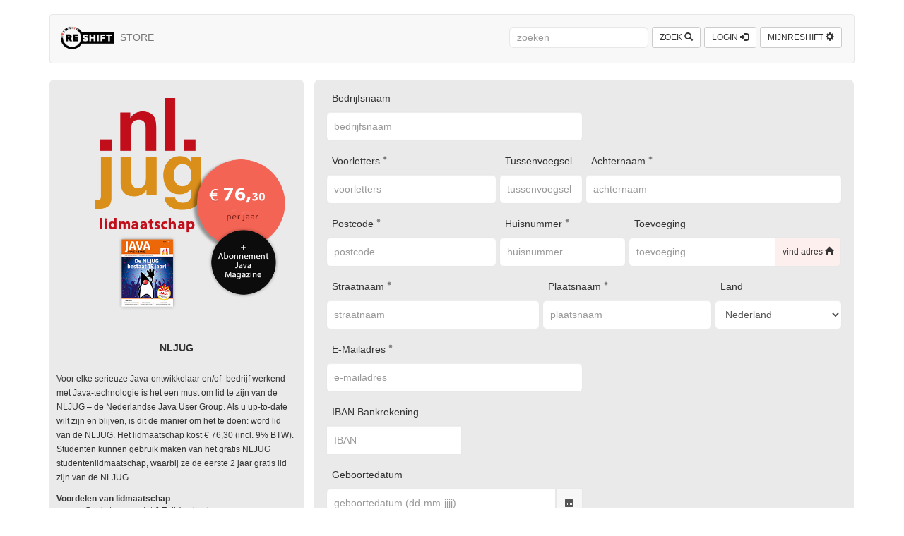

--- FILE ---
content_type: text/html
request_url: https://www.reshiftstore.nl/bestel.asp?ACTIE=JUG2014_1JR
body_size: 181577
content:

<!DOCTYPE html>
<!-- This comment line needed for bootstrap to work on mobile devices -->
<html lang="nl">
  <head>
    <meta http-equiv="content-type" content="text/html; charset=utf-8" />
    <meta http-equiv="content-language" content="nl" />
    <meta name="viewport" content="width=device-width, initial-scale=1.0" media="screen" />
	<!-- <meta name="viewport" content="width=device-width, initial-scale=1"> -->
    <meta name="description" content="Reshiftstore" />
    <link type="image/png" rel="icon" href="/favicon.png" />
    <link rel="stylesheet" type="text/css" href="/css/bootstrap.css" />
    <link rel="stylesheet" type="text/css" href="/css/datepicker.css" />
    <link rel="stylesheet" type="text/css" href="/css/timepicker.css" />
    <link rel="stylesheet" type="text/css" href="/css/jquery.fullPage.css" />
    <link rel="stylesheet" type="text/css" href="/css/extra.css" />
    <link rel="stylesheet" type="text/css" href="/css/schuiver.css" />

  <link rel="stylesheet" type="text/css" href="https://klant.reshift.nl//STYLESHEET//reshifstorenieuwevormgeving.css" />
	
    <script type="text/javascript" src="/js/jquery.min.js"></script>
    <script type="text/javascript" src="/js/jquery-ui.min.js"></script>
  	<script type="text/javascript" src="/js/jquery.fullpage.min.js"></script>
  	<script type="text/javascript" src="/js/jquery.ascensor.js"></script>
    <script type="text/javascript" src="/js/cookie.js"></script>
    <script type="text/javascript" src="/js/bootstrap.min.js"></script>
    <script type="text/javascript" src="/js/bootstrap-datepicker.js"></script>
    <script type="text/javascript" src="/js/locales/bootstrap-datepicker.nl.js"></script>
    <script type="text/javascript" src="/js/bootstrap-timepicker.js"></script>
    <script type="text/javascript" src="/js/bootstrap-touchspin.js"></script>
    <title>Reshiftstore</title>
    <link href="/favicon.png" type="image/png" rel="icon" />

    
	<!-- Google Tag Manager -->
	<script>(function(w,d,s,l,i){w[l]=w[l]||[];w[l].push({'gtm.start':
	new Date().getTime(),event:'gtm.js'});var f=d.getElementsByTagName(s)[0],
	j=d.createElement(s),dl=l!='dataLayer'?'&l='+l:'';j.async=true;j.src=
	'https://www.googletagmanager.com/gtm.js?id='+i+dl;f.parentNode.insertBefore(j,f);
	})(window,document,'script','dataLayer','GTM-NZHR82V');</script>
	<!-- End Google Tag Manager -->
      
      <script type='text/javascript'>
      // <![CDATA[
        var _gaq=[
          ['_setAccount','UA-51012845-1'],
          ['_setDomainName', 'reshiftstore.nl'],
          ['_setAllowLinker', true],
          ['_trackPageview'],
        ];
        (function(d,t){var g=d.createElement(t),s=d.getElementsByTagName(t)[0];
        g.src=('https:'==location.protocol?'//ssl':'//www')+'.google-analytics.com/ga.js';
        s.parentNode.insertBefore(g,s)}(document,'script'));
      // ]]>
      </script>
      
	<!-- Facebook Pixel Code -->
	<script>
		!function(f,b,e,v,n,t,s){if(f.fbq)return;n=f.fbq=function(){n.callMethod?n.callMethod.apply(n,arguments):n.queue.push(arguments)};if(!f._fbq)f._fbq=n;n.push=n;n.loaded=!0;n.version='2.0';n.queue=[];t=b.createElement(e);t.async=!0;t.src=v;s=b.getElementsByTagName(e)[0];s.parentNode.insertBefore(t,s)}(window,document,'script','https://connect.facebook.net/en_US/fbevents.js');
		fbq('init', '284042041756898');
		fbq('track', 'PageView');
	</script>
	<noscript><img height="1" width="1" style="display:none"src="https://www.facebook.com/tr?id=284042041756898&ev=PageView&noscript=1"/></noscript>
	<!-- DO NOT MODIFY -->
	<!-- End Facebook Pixel Code -->
      
	<!-- Datatrics tracking -->
	<script>
		var _paq = _paq || [];
		_paq.push(["enableLinkTracking"]);
		_paq.push(["trackPageView"]);
		(function() {
			var u="https://tr-reshift.datatrics.com/";
			_paq.push(["setTrackerUrl", u]);
			_paq.push(["setProjectId", 255486]);
			var d=document, g=d.createElement("script"), s=d.getElementsByTagName("script")[0]; g.type="text/javascript";
			g.defer=true;
			g.async=true;
			g.src=u;
			g.setAttribute("integrity", "sha384-XXPrzrxS/Yt7frB7p010bx/F1fVJHclUWkRNKxsKyndiTvg3yTEFPIoUp+MksenI");
			g.setAttribute("crossorigin", "anonymous");
			s.parentNode.insertBefore(g,s);
		})
		();
	</script>
	<!-- End Datatrics tracking -->
	      
  </head>

  <body  >
    <div class="modal fade" role="dialog" id="infoform" data-backdrop="false" data-keyboard="true" tabindex="-1">
      <div class="modal-dialog" id="infodialog">
        <div class="modal-content">
          <div class="modal-header">
            <button type="button" class="close" data-dismiss="modal" aria-hidden="true">&times;</button>
            <h2 class="modal-title text-center" id="infoformtitel"></h2>
          </div>
          <div class="modal-body">
        	  <form class="form-horizontal">
              <div class="row">
                <div class="col-lg-3">
                	 <center>
                    <span class="glyphicon glyphicon-info-sign" style="font-size : 128px; color: #0000CF;"></span>             	 
                  </center>
                </div>
              	 <div class="col-lg-8">
              	 	 <p id="infoforminhoud"></p>
                 </div>   
                 <div class="col-lg-1">
                 </div>
              </div>
        	  </form>
        	</div>
          <div class="modal-footer">
            <button type="button" class="btn btn-default" data-dismiss="modal">GEZIEN&nbsp;<span class="glyphicon glyphicon-ok-circle"></span></button>
          </div>
        </div>
      </div>
    </div>

    
	<!-- Google Tag Manager (noscript) -->
	<noscript><iframe src="https://www.googletagmanager.com/ns.html?id=GTM-NZHR82V"
	height="0" width="0" style="display:none;visibility:hidden"></iframe></noscript>
	<!-- End Google Tag Manager (noscript) -->
      

    <script type="text/javascript">
   
     function toonInfo(Titel,Inhoud)
       {
        $("#infoformtitel").html(Titel); 
        $("#infoforminhoud").html(Inhoud); 
        $('#infodialog').css('width','50%');
        $("#infoform").modal("show");
       }

     function gaUitloggen()
       {
        if (window.XMLHttpRequest)
          {
           xmlhttp = new XMLHttpRequest();
          }
        else
          {
           xmlhttp = new ActiveXObject("Microsoft.XMLHTTP");
          }
        xmlhttp.open("GET", "/ajax_uitloggen.asp", false);
        xmlhttp.send();
        resultaat = xmlhttp.responseText;
        window.location = "/index.asp";
       }

     function Set_Cookie(name, value)
       {
        $.cookie(name, value);
       }
     
     function Get_Cookie(name)
       {
        return $.cookie(name);
       }
     
     function Delete_Cookie(name)
       {
        $.removeCookie(name);
       }

     function clickImage()
      {
       window.location.href = "/index.asp"
      }
    </script>

  <div id="hoofdcontainer" class="container" style="background-color : #FFFFFF;">
    <nav class="navbar navbar-default navbar-marges">
    	
      	<p class="navbar-text"><img class="reshiftlogo" src="images/reshift_footer.jpg" onclick="clickImage();">&nbsp;&nbsp;STORE</p>
      	<div class="reshiftstorenav"><p class="navbar-text navbar-right"><a href="https://www.mijnreshift.nl" class="btn btn-default btn-sm navbar-right" role="button">MIJNRESHIFT&nbsp;<span class="glyphicon glyphicon-cog"></span></a></p>
      	<p class="navbar-text navbar-right"><a href="inloggen.asp" class="btn btn-default btn-sm navbar-right navbar-correctie1" role="button">LOGIN&nbsp;<span class="glyphicon glyphicon-log-in"></span></a></p>
        <p class="navbar-text navbar-right"><button class="btn btn-default btn-sm navbar-right navbar-correctie2" onclick="doeZoeken();">ZOEK&nbsp;<span class="glyphicon glyphicon-search"></span></button></p>
        <p class="navbar-text navbar-right"><input type="text" id="ditZoeken" class="form-control navbar-right navbar-input input-sm" placeholder="zoeken" onkeypress="if (event.keyCode == 13) { doeZoeken(); }" ></p></div>
      	
    </nav>
    <script type="text/javascript">
      function veldNetjes(veldnaam, letters)
        {
         var Origineel = new Array();
         var Nieuw     = new Array();
         var Aantal    = 12;
         Origineel[ 0] = "#" ; Nieuw[ 0] = "";
         Origineel[ 1] = "$" ; Nieuw[ 1] = "";
         Origineel[ 2] = "%" ; Nieuw[ 2] = "";
         Origineel[ 3] = "&" ; Nieuw[ 3] = "";
         Origineel[ 4] = "/" ; Nieuw[ 4] = "";
         Origineel[ 5] = ":" ; Nieuw[ 5] = "";
         Origineel[ 6] = ";" ; Nieuw[ 6] = "";
         Origineel[ 7] = "<" ; Nieuw[ 7] = "";
         Origineel[ 8] = "=" ; Nieuw[ 8] = "";
         Origineel[ 9] = ">" ; Nieuw[ 9] = "";
         Origineel[10] = "?" ; Nieuw[10] = "";
         Origineel[11] = "\\" ; Nieuw[11] = "";
         Origineel[12] = "^" ; Nieuw[12] = "";
      
         inhoud = $("#" + veldnaam).val();
         inhoud = inhoud.replace(/[\u0080-\uffff]/g, "");
         inhoud = inhoud.split(String.fromCharCode(34)).join("");
         inhoud = inhoud.split(String.fromCharCode(39)).join("");
         inhoud = inhoud.split(String.fromCharCode(96)).join("");
         for (Teller =0; Teller <= Aantal; Teller++)
           {
            inhoud = inhoud.split(Origineel[Teller]).join(Nieuw[Teller]);
           }
         switch(letters)
           {
            case "niets":
              $("#" + veldnaam).val(inhoud);
              break;
            case "klein":
              $("#" + veldnaam).val(inhoud.toLowerCase());
              break;
            case "groot":
              $("#" + veldnaam).val(inhoud.toUpperCase());
              break;
           }
        }

    	function doeZoeken()
    	 {
    	 	ditZoeken = veldNetjes("ditZoeken", "klein");
        Set_Cookie("ditZoeken", $("#ditZoeken").val());
        if ($("#ditZoeken").val().length != 0)
          {
           window.location.href ="index.asp?ZOEK=" + $("#ditZoeken").val();
          }
    	 }
      $("#ditZoeken").val(Get_Cookie("ditZoeken"));
    </script>
    
    
        <div class="row">
          <div class="col-md-12">
            <ul class="nav nav-tabs small">
              <li class="active"><a href="index.asp">Home<br>&nbsp;</a></li>
            	
                <li class="dropdown">
                  <a class="dropdown-toggle" data-toggle="dropdown" href="index.asp?BLAD=ALLES">
                    Bladen&nbsp;<span class="caret"></span><br>&nbsp;
                  </a>
                  <ul class="dropdown-menu">
                  
                	  <li><a class="small" href="index.asp?BLAD=CID">Computer Idee</a></li>
                    
                	  <li><a class="small" href="index.asp?BLAD=PU">Power Unlimited</a></li>
                    
                	  <li><a class="small" href="index.asp?BLAD=LIN">Linux Magazine</a></li>
                    
                	  <li><a class="small" href="index.asp?BLAD=JUG">NLJUG</a></li>
                    
                	  <li><a class="small" href="index.asp?BLAD=CT">ComputerTotaal</a></li>
                    
                	  <li><a class="small" href="index.asp?BLAD=TT">Tips en Trucs</a></li>
                    
                	  <li><a class="small" href="index.asp?BLAD=ZOOM">Zoom.nl</a></li>
                    
                	  <li><a class="small" href="index.asp?BLAD=ZOOM_DIG">Zoom.nl Digitaal</a></li>
                    
                  </ul>
                </li>
                
                <li class="dropdown">
                  <a class="dropdown-toggle" data-toggle="dropdown" href="index.asp?GROEP=ALLES">
                    Groepen&nbsp;<span class="caret"></span><br>&nbsp;
                  </a>
                  <ul class="dropdown-menu">
                  
                  	  <li><a class="small" href="index.asp?GROEP=ABONNEMENTEN">Abonnementen</a></li>
                      
                  </ul>
                </li>
                
            </ul>
          </div>
        </div>
  
        <div class="row">
          <div class="col-md-12">
          	<center>
              <h3>RESHIFTSTORE BESTELFORMULIER</h3>
           </center>
          </div>
        </div>
  
        <div class="row">
          <form class="form-horizontal" role="form" method="POST" action="bestellen.asp" name="Bestelling" id="Bestelling" >
          <input type="hidden" name="Formulier" id="Formulier" value="6856398" />
          <input type="hidden" name="NAW" id="NAW" value="0" />
          <input type="hidden" name="ACTIE" id="ACTIE" value="JUG2014_1JR" />
          <input type="hidden" name="Bedrag" id="Bedrag" value="" />
          <input type="hidden" name="Betaalkosten" id="Betaalkosten" value="" />
          <input type="hidden" name="Verzendkosten" id="Verzendkosten" value="" />
          <input type="hidden" name="Actiekorting" id="Actiekorting" value="" />
          <input type="hidden" name="Totaal" id="Totaal" value="" />
  
          <div class="col-md-4">
            <div class='thumbnail'><img class='thumbnail' style='cursor:pointer;' src='https://klant.reshift.nl//STORE1//Java _ Jaar abo.png' onclick='$("#imgafbeelding").attr("src", "https://klant.reshift.nl//STORE1//Java _ Jaar abo.png");toonAfbeelding();' /><p class='text-center boodschap'><b>NLJUG</b></p><p class='text-center boodschap'><small><p><br>Voor elke serieuze Java-ontwikkelaar en/of -bedrijf werkend met Java-technologie is het een must om lid te zijn van de NLJUG – de Nederlandse Java User Group. Als u up-to-date wilt zijn en blijven, is dit de manier om het te doen: word lid van de NLJUG. Het lidmaatschap kost € 76,30 (incl. 9% BTW). Studenten kunnen gebruik maken van het gratis NLJUG studentenlidmaatschap, waarbij ze de eerste 2 jaar gratis lid zijn van de NLJUG. </p>
<b>Voordelen van lidmaatschap</b><br>
<ul>
<li>Gratis toegang tot J-Fall (op basis van beschikbaarheid), inclusief eten en drinken</li>
<li>Gratis abonnement op het Java Magazine (4 edities per jaar)</li>
<li>NLJUG-nieuwsbrief met de meest relevante kennis en meetups</li>
<li>50% korting op toegang tot de J-Spring conferentie</li>
<li>Gratis toegang tot de NLJUG University-sessies</li>
</ul>
<p>Met uw online aanmelding bij de NLJUG gaat u per akkoord met de NLJUG lidmaatschapsvoorwaarden. Na het versturen van dit formulier, ontvangt u een factuur van €76,30 (incl. 9% BTW) voor een volledig jaar lidmaatschap.<br><br>
<!--<b>Aanmelden voor studenten en bedrijven:</b><br>
<ul>
<li><strong>Studenten</strong> dienen zich hier <u><a href="http://www.nljug.org/signup/studenten/ "target="_blank">hier </a></u> aan te melden.</li>
<li><strong>Bedrijven</strong> dienen zich <u><a href="http://www.nljug.org/signup/membership/ "target="_blank">hier </a></u> aan te melden. u ontvangt dan een factuur van ons.</li>
</lu> --> 
<br></p></small></p><p class='text-center boodschap'><b>Nederland&nbsp;76.30&nbsp;Euro</b></p><p class='text-center boodschap'><b>Belgie&nbsp;76.30&nbsp;Euro</b></p><p class='text-center'></p><div class='aantal'><input class='input-sm aantal' type='text' name='Aantal' id='Aantal' value='1' onchange='checkAantal();toonBetalen();' /></div><script language='javascript'>$('input[name="Aantal"]').TouchSpin({ buttondown_class: 'btn btn-default', buttonup_class: 'btn btn-default', initval: 1, min: 1, max: 1 });</script><p class='text-center overzicht' id='Overzicht'></p><p class='text-center'></p><p class='text-center'>Actiecode: <input class='input-sm actiecode' type='text' name='Actiecode' id='Actiecode' value='' maxlength='30' onkeyup='checkActiecode();toonBetalen();' onchange='checkActiecode();toonBetalen();' /></p></div>
          </div>
          <div class="col-md-8 marge-rechts">
          	
              <div class="row">
                <div class="col-md-6">
                  <div class="form-group form-group-space" id="gpBedrijf">
                    <label for="Bedrijf">bedrijfsnaam</label>
                      <input class="form-control input-sm input-zichtbaar" type="text" name="Bedrijf" id="Bedrijf" value="" maxlength="50" placeholder="bedrijfsnaam"  onkeypress="if (event.keyCode == 13) { $('#Voorletters').focus(); }" />
                      <span id="hpBedrijf"></span>
                  </div>
                </div>
                
                  <div class="col-md-6">
                    <input type="hidden" name="BTWnummer" id="BTWnummer" value="" />
                  </div>
                  
              </div>
              
              <div class="row">
              	
                  <input type="hidden" name="Geslacht" id="Geslacht" value="ONBEKEND" />
                  <div class="col-md-4">
                    <div class="form-group form-group-space" id="gpVoorletters">
                      <label for="Voorletters">voorletters</label><span class="glyphicon glyphicon-asterisk verplicht"></span>
                        <input class="form-control input-sm input-zichtbaar" type="text" name="Voorletters" id="Voorletters" value="" maxlength="10" placeholder="voorletters"  onkeypress="if (event.keyCode == 13) { $('#Tussenvoegsel').focus(); }" />
                        <span id="hpVoorletters"></span>
                    </div>
                  </div>
                	

                <div class="col-md-2">
                  <div class="form-group form-group-space" id="gpTussenvoegsel">
                    <label for="Tussenvoegsel">tussenvoegsel</label>
                      <input class="form-control input-sm input-zichtbaar" type="text" name="Tussenvoegsel" id="Tussenvoegsel" value="" maxlength="10" placeholder="tussenvoegsel"  onkeypress="if (event.keyCode == 13) { $('#Achternaam').focus(); }" />
                      <span id="hpTussenvoegsel"></span>
                  </div>
                </div>
                <div class="col-md-6">
                  <div class="form-group form-group-space" id="gpAchternaam">
                    <label  for="Achternaam">achternaam</label><span class="glyphicon glyphicon-asterisk verplicht"></span>
                      <input class="form-control input-sm input-zichtbaar" type="text" name="Achternaam" id="Achternaam" value="" maxlength="40" placeholder="achternaam"  onkeypress="if (event.keyCode == 13) { $('#Straatnaam').focus(); }" />
                      <span id="hpAchternaam"></span>
                  </div>
                </div>
              </div>

              <div class="row">
                <div class="col-md-4">
                  <div class="form-group form-group-space" id="gpPostcode">
                    <label for="Postcode">postcode</label><span class="glyphicon glyphicon-asterisk verplicht"></span>
                        <input class="form-control input-sm input-zichtbaar" type="text" name="Postcode" id="Postcode" value="" maxlength="10" placeholder="postcode"  onkeypress="if (event.keyCode == 13) { $('#Plaatsnaam').focus(); }" />
                    <span id="hpPostcode"></span>
                  </div>
                </div>
                <div class="col-md-3">
                  <div class="form-group form-group-space" id="gpHuisnummer">
                    <label for="Huisnummer">huisnummer</label><span class="glyphicon glyphicon-asterisk verplicht"></span>
                      <input class="form-control input-sm input-zichtbaar" type="text" name="Huisnummer" id="Huisnummer" value="" maxlength="10" placeholder="huisnummer"  onkeypress="if (event.keyCode == 13) { $('#Toevoeging').focus(); }" />
                      <span id="hpHuisnummer"></span>
                  </div>
                </div>
                <div class="col-md-5">
                  <div class="form-group form-group-space" id="gpToevoeging">
                    <label  for="Toevoeging">toevoeging</label>
						<div class="input-group">
							<input class="form-control input-sm input-zichtbaar" type="text" name="Toevoeging" id="Toevoeging" value="" maxlength="10" placeholder="toevoeging"  onkeypress="if (event.keyCode == 13) { $('#Postcode').focus(); }" />
							<span class="input-group-btn">
							<button class="btn btn-default btn-sm" type="button" onclick="haalPostcode('');">VIND ADRES&nbsp;<span class="glyphicon glyphicon-home"></span></button>
							</span>
						</div>
                      <span id="hpToevoeging"></span>
                  </div>
                </div>
			</div>
      
              <div class="row">
                <div class="col-md-5">
                  <div class="form-group form-group-space" id="gpStraatnaam">
                    <label for="Straatnaam">straatnaam</label><span class="glyphicon glyphicon-asterisk verplicht"></span>
                      <input class="form-control input-sm input-zichtbaar" type="text" name="Straatnaam" id="Straatnaam" value="" maxlength="40" placeholder="straatnaam"  onkeypress="if (event.keyCode == 13) { $('#Huisnummer').focus(); }" />
                      <span id="hpStraatnaam"></span>
                  </div>
                </div>
                <div class="col-md-4">
                  <div class="form-group form-group-space" id="gpPlaatsnaam">
                    <label for="Plaatsnaam">plaatsnaam</label><span class="glyphicon glyphicon-asterisk verplicht"></span>
                      <input class="form-control input-sm input-zichtbaar" type="text" name="Plaatsnaam" id="Plaatsnaam" value="" maxlength="40" placeholder="plaatsnaam"  onkeypress="if (event.keyCode == 13) { $('#Land').focus(); }" />
                      <span id="hpPlaatsnaam"></span>
                  </div>
                </div>
                <div class="col-md-3">
                  <div class="form-group form-group-space" id="gpLand">
                    <label  for="Land">land</label>
                      <select class="form-control input-sm input-zichtbaar" size="1" name="Land" id="Land" onchange="toonLand();" >
                      	
                            <option value="NL"  >Nederland</option>
                            
                            <option value="BE"  >Belgie</option>
                            
                      </select>
                      <span id="hpLand"></span>
                  </div>
                </div>
              </div>
              
			  
              <div class="row">
                <div class="col-md-6">
                  <div class="form-group form-group-space" id="gpEmailadres">
                    <label for="Emailadres">e-mailadres</label><span class="glyphicon glyphicon-asterisk verplicht"></span>
                      <input class="form-control input-sm input-zichtbaar" type="text" name="Emailadres" id="Emailadres" value="" maxlength="80" placeholder="e-mailadres"  onkeypress="if (event.keyCode == 13) { $('#Bankrekening').focus(); }"  />
                      <span id="hpEmailadres"></span>
                  </div>
                </div>
                <div class="col-md-6">
                </div>
              </div>
              
                <input type="hidden" name="Telefoon" id="Telefoon" value="" />
              	
              <div class="row">
                <div class="col-md-6">
                  <div class="form-group form-group-space" id="gpBankrekening">
                    <label for="Bankrekening">IBAN bankrekening</label><span id="Bankrekeningverplicht" class="glyphicon glyphicon-asterisk verplicht hidden"></span>
                      <div class="input-group">
                        <input class="form-control input-sm input-zichtbaar" type="text" name="Bankrekening" id="Bankrekening" value="" maxlength="40" placeholder="IBAN"  onkeypress="if (event.keyCode == 13) { $('#Geboortedatum').focus(); }"  />
                        <!-- <span class="input-group-btn">
                           <button class="btn btn-default btn-sm" type="button" onclick="haalIBAN();">NAAR IBAN&nbsp;<span class="glyphicon glyphicon-credit-card"></span></button>
                        </span> -->
                      </div>
                    <span id="hpBankrekening"></span>
                  </div>
                </div>
                <div class="col-md-6">
                </div>
              </div>
			  
                <div class="row">
                  <div class="col-md-6">
                    <div class="form-group form-group-space" id="gpGeboortedatum">
                      <label for="Geboortedatum">geboortedatum</label>
                        <div class="input-append date input-group" name="dtGeboortedatum" id="dtGeboortedatum" data-date="" data-date-format="dd-mm-yyyy" >
                        <input class="form-control input-sm input-zichtbaar" type="text" size="10" name="Geboortedatum" id="Geboortedatum" value="" maxlength="10" placeholder="geboortedatum (dd-mm-jjjj)"  onkeypress="if (event.keyCode == 13) { if ($('#Alternatief').prop('checked') == true) {  $('#vBedrijf').focus();  } else { $('#Captcha').focus(); } } " />
                        <span class="add-on input-group-addon cursor"><span class="glyphicon glyphicon-calendar"></span></span>
                        <span id="hpGeboortedatum"></span>
                        </div>
                    </div>
                  </div>
                  <div class="col-md-6">
                  </div>
                </div>  
  			        <script type="text/javascript">
                  $("#dtGeboortedatum").datepicker({ language: "nl", startView: 2, todayHighlight: true, autoclose: true, format: "dd-mm-yyyy" });
                </script>
                
              <div class="row">
                <div class="col-md-12">
                  <div class="panel-group panel-space">
                    <div class="panel panel-default">
                      <div class="panel-heading">
                        <h5 class="text-center h5-collapse">
                        	 <button class="btn btn-default btn-sm btn-collapse" type="button" onclick="collapseAdres();">ALTERNATIEF VERZENDADRES INSTELLEN&nbsp;<span class="glyphicon glyphicon-envelope"></span></button>
                        </h5>
                      </div>
                      <div id="collapseverzendadres" class="panel-collapse  collapse ">
                        <div class="panel-body">
                          <div class="panel-body-space">
                            <div class="row">
                              <div class="col-md-12">
                                <div class="form-group form-group-space " id="gpAlternatief">
                                  <div class="input-group">
                                    <span class="input-group-addon">
                                      <input type="checkbox" value="alternatief" Name="Alternatief" id="Alternatief" collapse onchange="toonBetalen();  " />
                                    </span>
                                    <input class="form-control input-sm input-zichtbaar" type="text" value="Ik wil dit product, bijvoorbeeld als cadeau, graag naar het onderstaande adres laten verzenden:" readonly />
                                  </div>
                                </div>
                              </div>
                            </div>
                            
                              <div class="row">
                                <div class="col-md-6">
                                  <div class="form-group form-group-space" id="gpvBedrijf">
                                    <label for="vBedrijf">bedrijfsnaam</label>
                                      <input class="form-control input-sm input-zichtbaar" type="text" name="vBedrijf" id="vBedrijf" value="" maxlength="50" placeholder="bedrijfsnaam" onkeypress="if (event.keyCode == 13) { $('#vVoorletters').focus(); }" />
                                      <span id="hpvBedrijf"></span>
                                  </div>
                                </div>
                                <div class="col-md-6">
                                </div>
                              </div>
                              
                            <div class="row">
                            	
                                <input type="hidden" name="vGeslacht" id="vGeslacht" value="ONBEKEND" />
                                <div class="col-md-4">
                                  <div class="form-group form-group-space" id="gpvVoorletters">
                                    <label for="vVoorletters">voorletters</label><span class="glyphicon glyphicon-asterisk verplicht"></span>
                                      <input class="form-control input-sm input-zichtbaar" type="text" name="vVoorletters" id="vVoorletters" value="" maxlength="10" placeholder="voorletters" onkeypress="if (event.keyCode == 13) { $('#vTussenvoegsel').focus(); }" />
                                      <span id="hpvVoorletters"></span>
                                  </div>
                                </div>
                                
                              <div class="col-md-2">
                                <div class="form-group form-group-space" id="gpvTussenvoegsel">
                                  <label for="vTussenvoegsel">tussenvoegsel</label>
                                    <input class="form-control input-sm input-zichtbaar" type="text" name="vTussenvoegsel" id="vTussenvoegsel" value="" maxlength="10" placeholder="tussenvoegsel" onkeypress="if (event.keyCode == 13) { $('#vAchternaam').focus(); }" />
                                    <span id="hpvTussenvoegsel"></span>
                                </div>
                              </div>
                              <div class="col-md-6">
                                <div class="form-group form-group-space" id="gpvAchternaam">
                                  <label  for="vAchternaam">achternaam</label><span class="glyphicon glyphicon-asterisk verplicht"></span>
                                    <input class="form-control input-sm input-zichtbaar" type="text" name="vAchternaam" id="vAchternaam" value="" maxlength="40" placeholder="achternaam" onkeypress="if (event.keyCode == 13) { $('#vStraatnaam').focus(); }" />
                                    <span id="hpvAchternaam"></span>
                                </div>
                              </div>
                            </div>
                            <div class="row">
                              <div class="col-md-4">
                                <div class="form-group form-group-space" id="gpvPostcode">
                                  <label for="vPostcode">postcode</label><span class="glyphicon glyphicon-asterisk verplicht"></span>
                                      <input class="form-control input-sm input-zichtbaar" type="text" name="vPostcode" id="vPostcode" value="" maxlength="10" placeholder="postcode" onkeypress="if (event.keyCode == 13) { $('#vPlaatsnaam').focus(); }" />
                                    <span id="hpvPostcode"></span>
                                </div>
                              </div>
                              <div class="col-md-3">
                                <div class="form-group form-group-space" id="gpvHuisnummer">
                                  <label for="vHuisnummer">huisnummer</label><span class="glyphicon glyphicon-asterisk verplicht"></span>
                                    <input class="form-control input-sm input-zichtbaar" type="text" name="vHuisnummer" id="vHuisnummer" value="" maxlength="10" placeholder="huisnummer" onkeypress="if (event.keyCode == 13) { $('#vToevoeging').focus(); } "/>
                                    <span id="hpvHuisnummer"></span>
                                </div>
                              </div>
                              <div class="col-md-5">
                                <div class="form-group form-group-space" id="gpvToevoeging">
                                  <label  for="vToevoeging">toevoeging</label>
									<div class="input-group">
                                    <input class="form-control input-sm input-zichtbaar" type="text" name="vToevoeging" id="vToevoeging" value="" maxlength="10" placeholder="toevoeging" onkeypress="if (event.keyCode == 13) { $('#vPostcode').focus(); }" />
									  <span class="input-group-btn">
                                        <button class="btn btn-default btn-sm" type="button" onclick="haalPostcode('v');">VIND ADRES</button>
                                      </span>
									</div>
                                    <span id="hpvToevoeging"></span>
                                </div>
                              </div>
                            </div>
                            <div class="row">
                              <div class="col-md-5">
                                <div class="form-group form-group-space" id="gpvStraatnaam">
                                  <label for="vStraatnaam">straatnaam</label><span class="glyphicon glyphicon-asterisk verplicht"></span>
                                    <input class="form-control input-sm input-zichtbaar" type="text" name="vStraatnaam" id="vStraatnaam" value="" maxlength="40" placeholder="straatnaam" onkeypress="if (event.keyCode == 13) { $('#vHuisnummer').focus(); } "/>
                                    <span id="hpvStraatnaam"></span>
                                </div>
                              </div>
							  <div class="col-md-4">
                                <div class="form-group form-group-space" id="gpvPlaatsnaam">
                                  <label for="vPlaatsnaam">plaatsnaam</label><span class="glyphicon glyphicon-asterisk verplicht"></span>
                                    <input class="form-control input-sm input-zichtbaar" type="text" name="vPlaatsnaam" id="vPlaatsnaam" value="" maxlength="40" placeholder="plaatsnaam" onkeypress="if (event.keyCode == 13) { $('#vLand').focus(); }" />
                                    <span id="hpvPlaatsnaam"></span>
                                </div>
                              </div>
                              <div class="col-md-3">
                                <div class="form-group form-group-space" id="gpvLand">
                                  <label for="vLand">land</label>
                                    <select class="form-control input-sm input-zichtbaar" size="1" name="vLand" id="vLand" onchange="toonBetalen();" >
                                      <option value="NL">Nederland</option>
                                      <option value="BE">Belgie</option>
                                    </select>
                                    <span id="hpvLand"></span>
                                </div>
                              </div>
                            </div>
                          </div>
                        </div>
                      </div>
                    </div>            	
                  </div>
                </div>
              </div>
				
				<!-- Verzendwijze -->
				
				<input type="hidden" value="verzendwijze1" name="Verzendwijze1" id="Verzendwijze1">
				
				<span id="hpVerzendwijze"></span>

				<!-- Betaalwijze -->
                <div class="row">
                  <div class="col-md-12">
                    <div class="form-group form-group-space" id="gpBetaalwijze">
                      <!-- <label for="Betaalwijze">betaalwijze</label><span class="glyphicon glyphicon-asterisk verplicht"></span> -->
                        <div class="input-group input-marge" id="toonAcceptgiroNL">
                          <span class="input-group-addon">
                            <input type="checkbox" value="acceptgironl" name="AcceptgiroNL" id="AcceptgiroNL" onclick="toonBetaalwijze('AcceptgiroNL');" />
                          </span>
                          <input class="form-control input-sm input-zichtbaar" type="text" value="Ik betaal per acceptgiro in Nederland." readonly />
                        </div>
                        <div class="input-group input-marge" id="toonAcceptgiroBE">
                          <span class="input-group-addon">
                            <input type="checkbox" value="acceptgirobe" name="AcceptgiroBE" id="AcceptgiroBE" onclick="toonBetaalwijze('AcceptgiroBE');" />
                          </span>
                          <input class="form-control input-sm input-zichtbaar" type="text" value="Ik betaal per acceptgiro in Belgie." readonly />
                        </div>
                        <div class="input-group input-marge" id="toonOverschrijvingNL">
                          <span class="input-group-addon">
                            <input type="checkbox" value="overschrijvingnl" name="OverschrijvingNL" id="OverschrijvingNL" onclick="toonBetaalwijze('OverschrijvingNL');" />
                          </span>
                          <input class="form-control input-sm input-zichtbaar" type="text" value="Ik betaal per overschrijving in Nederland." readonly />
                        </div>
                        <div class="input-group input-marge" id="toonOverschrijvingBE">
                          <span class="input-group-addon">
                            <input type="checkbox" value="overschrijvingbe" name="OverschrijvingBE" id="OverschrijvingBE" onclick="toonBetaalwijze('OverschrijvingBE');" />
                          </span>
                          <input class="form-control input-sm input-zichtbaar" type="text" value="Ik betaal per overschrijving in Belgie." readonly />
                        </div>
                        <div class="input-group input-marge" id="toonEenmaligNL">
                          <span class="input-group-addon">
                            <input type="checkbox" value="eenmalignl" name="EenmaligNL" id="EenmaligNL" onclick="toonBetaalwijze('EenmaligNL');" />
                          </span>
                          <input class="form-control input-sm input-zichtbaar" type="text" value="Ik betaal per eenmalige incasso in Nederland." readonly />
                        </div>
                        <div class="input-group input-marge" id="toonEenmaligBE">
                          <span class="input-group-addon">
                            <input type="checkbox" value="eenmaligbe" name="EenmaligBE" id="EenmaligBE" onclick="toonBetaalwijze('EenmaligBE');" />
                          </span>
                          <input class="form-control input-sm input-zichtbaar" type="text" value="Ik betaal per eenmalige incasso in Belgie." readonly />
                        </div>
                        <div class="input-group input-marge" id="toonDoorlopendNL">
                          <span class="input-group-addon">
                            <input type="checkbox" value="doorlopendnl" name="DoorlopendNL" id="DoorlopendNL" onclick="toonBetaalwijze('DoorlopendNL');" />
                          </span>
                          <input class="form-control input-sm input-zichtbaar" type="text" value="Ik betaal per doorlopende incasso in Nederland." readonly />
                        </div>
                        <div class="input-group input-marge" id="toonDoorlopendBE">
                          <span class="input-group-addon">
                            <input type="checkbox" value="doorlopendbe" name="DoorlopendBE" id="DoorlopendBE" onclick="toonBetaalwijze('DoorlopendBE');" />
                          </span>
                          <input class="form-control input-sm input-zichtbaar" type="text" value="Ik betaal per doorlopende incasso in Belgie." readonly />
                        </div>
                        <div class="input-group input-marge" id="toonElektronischNL">
                          <span class="input-group-addon">
                            <input type="checkbox" value="elektronischnl" name="ElektronischNL" id="ElektronischNL" onclick="toonBetaalwijze('ElektronischNL');" />
                          </span>
                          <input class="form-control input-sm input-zichtbaar" type="text" value="Ik betaal elektronisch in Nederland." readonly />
                        </div>
                        <div class="input-group input-marge" id="toonElektronischBE">
                          <span class="input-group-addon">
                            <input type="checkbox" value="elektronischbe" name="ElektronischBE" id="ElektronischBE" onclick="toonBetaalwijze('ElektronischBE');" />
                          </span>
                          <input class="form-control input-sm input-zichtbaar" type="text" value="Ik betaal elektronisch in Belgie." readonly />
                        </div>
                        <div class="input-group input-marge" id="toonVooruitNL">
                          <span class="input-group-addon">
                            <input type="checkbox" value="vooruitnl" name="VooruitNL" id="VooruitNL" onclick="toonBetaalwijze('VooruitNL');" />
                          </span>
                          <input class="form-control input-sm input-zichtbaar" type="text" value="Ik betaal vooruit in Nederland." readonly />
                        </div>
                        <div class="input-group input-marge" id="toonVooruitBE">
                          <span class="input-group-addon">
                            <input type="checkbox" value="vooruitbe" name="VooruitBE" id="VooruitBE" onclick="toonBetaalwijze('VooruitBE');" />
                          </span>
                          <input class="form-control input-sm input-zichtbaar" type="text" value="Ik betaal vooruit in Belgie." readonly />
                        </div>
                        <div class="input-group input-marge" id="toonRemboursNL">
                          <span class="input-group-addon">
                            <input type="checkbox" value="remboursnl" name="RemboursNL" id="RemboursNL" onclick="toonBetaalwijze('RemboursNL');" />
                          </span>
                          <input class="form-control input-sm input-zichtbaar" type="text" value="Ik betaal onder rembours in Nederland." readonly />
                        </div>
                        <div class="input-group input-marge" id="toonRemboursBE">
                          <span class="input-group-addon">
                            <input type="checkbox" value="remboursbe" name="RemboursBE" id="RemboursBE" onclick="toonBetaalwijze('RemboursBE');" />
                          </span>
                          <input class="form-control input-sm input-zichtbaar" type="text" value="Ik betaal onder rembours in Belgie." readonly />
                        </div>
                     <span id="hpBetaalwijze"></span>
                    </div>
                  </div>
                </div>

  
              <div class="row">
                <div class="col-md-12">
                  <div class="form-group form-group-space" id="gpVoorwaarden">
                    <!-- <label for="Voorwaarden">voorwaarden</label><span class="glyphicon glyphicon-asterisk verplicht"></span> -->
                    <div class="input-group input-marge" id="akkoordAcceptgiroNL">
                      <span class="input-group-addon">
                        <input type="checkbox" value="akkoord" name="jaAcceptgiroNL" id="jaAcceptgiroNL" />
                      </span>
                      <input class="form-control input-sm input-zichtbaar" type="text" value="" id="txtAcceptgiroNL" readonly />
                    </div>
                    <div class="input-group input-marge" id="akkoordAcceptgiroBE">
                      <span class="input-group-addon">
                        <input type="checkbox" value="akkoord" name="jaAcceptgiroBE" id="jaAcceptgiroBE" />
                      </span>
                      <input class="form-control input-sm input-zichtbaar" type="text" value="" id="txtAcceptgiroBE" readonly />
                    </div>
                      <div class="input-group input-marge" id="akkoordOverschrijvingNL">
                      <span class="input-group-addon">
                        <input type="checkbox" value="akkoord" name="jaOverschrijvingNL" id="jaOverschrijvingNL" />
                      </span>
                      <input class="form-control input-sm input-zichtbaar" type="text" value="" id="txtOverschrijvingNL" readonly />
                    </div>
                    <div class="input-group input-marge" id="akkoordOverschrijvingBE">
                      <span class="input-group-addon">
                        <input type="checkbox" value="akkoord" name="jaOverschrijvingBE" id="jaOverschrijvingBE" />
                      </span>
                      <input class="form-control input-sm input-zichtbaar" type="text" value="" id="txtOverschrijvingBE" readonly />
                    </div>
                    <div class="input-group input-marge" id="akkoordEenmaligNL">
                      <span class="input-group-addon">
                        <input type="checkbox" value="akkoord" name="jaEenmaligNL" id="jaEenmaligNL" />
                      </span>
                      <input class="form-control input-sm input-zichtbaar" type="text" value=""  id="txtEenmaligNL" readonly />
                    </div>
                    <div class="input-group input-marge" id="akkoordEenmaligBE">
                      <span class="input-group-addon">
                        <input type="checkbox" value="akkoord" name="jaEenmaligBE" id="jaEenmaligBE" />
                      </span>
                      <input class="form-control input-sm input-zichtbaar" type="text" value=""  id="txtEenmaligBE" readonly />
                    </div>
                    <div class="input-group input-marge" id="akkoordDoorlopendNL">
                      <span class="input-group-addon">
                        <input type="checkbox" value="akkoord" name="jaDoorlopendNL" id="jaDoorlopendNL" />
                      </span>
                      <input class="form-control input-sm input-zichtbaar" type="text" value=""  id="txtDoorlopendNL" readonly />
                    </div>
                    <div class="input-group input-marge" id="akkoordDoorlopendBE">
                      <span class="input-group-addon">
                        <input type="checkbox" value="akkoord" name="jaDoorlopendBE" id="jaDoorlopendBE" />
                      </span>
                      <input class="form-control input-sm input-zichtbaar" type="text" value=""  id="txtDoorlopendBE" readonly />
                    </div>
                    <div class="input-group input-marge" name="akkoordElektronischNL" id="akkoordElektronischNL">
                      <span class="input-group-addon">
                        <input type="checkbox" value="akkoord" name="jaElektronischNL" id="jaElektronischNL" />
                      </span>
                      <input class="form-control input-sm input-zichtbaar" type="text" value="" id="txtElektronischNL" readonly />
                    </div>
                    <div class="input-group input-marge" name="akkoordElektronischBE" id="akkoordElektronischBE">
                      <span class="input-group-addon">
                        <input type="checkbox" value="akkoord" name="jaElektronischBE" id="jaElektronischBE" />
                      </span>
                      <input class="form-control input-sm input-zichtbaar" type="text" value="" id="txtElektronischBE" readonly />
                    </div>
                    <div class="input-group input-marge" id="akkoordVooruitNL">
                      <span class="input-group-addon">
                        <input type="checkbox" value="akkoord" name="jaVooruitNL" id="jaVooruitNL" />
                      </span>
                      <input class="form-control input-sm input-zichtbaar" type="text" value="" id="txtVooruitNL" readonly />
                    </div>
                    <div class="input-group input-marge" id="akkoordVooruitBE">
                      <span class="input-group-addon">
                        <input type="checkbox" value="akkoord" name="jaVooruitBE" id="jaVooruitBE" />
                      </span>
                      <input class="form-control input-sm input-zichtbaar" type="text" value="" id="txtVooruitBE" readonly />
                    </div>
                    <div class="input-group input-marge" id="akkoordRemboursNL">
                      <span class="input-group-addon">
                        <input type="checkbox" value="akkoord" name="jaRemboursNL" id="jaRemboursNL" />
                      </span>
                      <input class="form-control input-sm input-zichtbaar" type="text" value="" id="txtRemboursNL" readonly />
                    </div>
                    <div class="input-group input-marge" id="akkoordRemboursBE">
                      <span class="input-group-addon">
                        <input type="checkbox" value="akkoord" name="jaRemboursBE" id="jaRemboursBE" />
                      </span>
                      <input class="form-control input-sm input-zichtbaar" type="text" value="" id="txtRemboursBE" readonly />
                    </div>
                    <!-- <div class="input-group input-marge">
                      <span class="input-group-addon">
                        <input type="checkbox" value="akkoord" name="jaVoorwaarden" id="jaVoorwaarden" />
                      </span>
                      <input class="form-control input-sm input-zichtbaar" type="text" value="Door op de knop 'Kopen' te klikken plaats ik een bestelling met betaalplicht en ga ik akkoord met de algemene voorwaarden." readonly />
                    </div> -->
					<script type="text/javascript">
						$("#jaVoorwaarden").prop("checked",true);
						$("#jaElektronischNL").prop("checked",true);
						$("#jaElektronischBE").prop("checked",true);
					</script>
                    <span id="hpVoorwaarden"></span>
                  </div>
                </div>
              </div>

              <!-- <div class="row">
                <div class="col-md-12">
                  <div class="form-group form-group-space" id="gpInformatie">
                    <label for="Informatie">informatie</label>
                    <div class="input-group">
                      <span class="input-group-addon">
                        <input type="checkbox" value="akkoord" name="jaInformatie" id="jaInformatie" />
                      </span>
                      <input class="form-control input-sm input-zichtbaar" type="text" value="Ik ontvang graag nieuwsberichten van Reshift en haar partners." readonly />
                    </div>
                    <span id="hpInformatie"></span>
                  </div>
                </div>
              </div> -->
				
			  <!-- Captcha -->
              <div class="row">
                <div class="col-md-12">
                  <div class="form-group form-group-space" id="gpCaptcha">
                    <!-- <label for="Captcha">captcha</label><span class="glyphicon glyphicon-asterisk verplicht"></span> -->
                    <div class="input-group">
                      <span class="input-group-addon" id="toonCaptcha">
                        5802
                      </span>
					  <script type="text/javascript">
						$("#toonCaptcha").hide();
					  </script>
                      <!-- <input class="form-control input-sm input-zichtbaar" type="text" value="" maxlength="4" name="Captcha" id="Captcha" placeholder="1234" onkeypress="if (event.keyCode == 13) { $('#doorGaan').click(); }" /> -->
					  <input type="hidden" name="Captcha" id="Captcha" value="5802" />
                      <!-- <span class="input-group-addon">
                        Het links getoonde veiligheidsgetal dient verplicht te worden ingevoerd.
                      </span> -->
                    </div>
                    <span id="hpCaptcha"></span>
                  </div>
                </div>
              </div>
			  
			  <!-- Rest -->
              <!-- <div class="row">
                <div class="col-md-12">
                  <div class="form-group form-group-space">
                   <p><span class="glyphicon glyphicon-asterisk verplicht"></span>&nbsp;Deze velden dienen verplicht te worden ingevuld.</p>
				   
                  </div> 
                </div>
              </div> -->
			  
   			  <!-- Voorwaarden -->
			  <div class="row">
                <div class="col-md-12 text-center">
					<p><small class="text-muted">Door verder te gaan met bestellen ga je akkoord met de <a href="#" onclick='naarVW01();'>algemene voorwaarden</a> en <a href="#" onclick='naarVW03();'>privacy policy</a> van Reshift</small></p><br>
                </div>
			  </div>

			  <!-- Buttons -->
              <div class="row">
                <div class="col-md-12">
                	
                    	<center>
                        <button type="button" id="doorGaan" class="btn btn-danger" onclick="doeFormulier();">KOPEN&nbsp;<span class="glyphicon glyphicon-shopping-cart"></span></button>&nbsp;<button type="button" class="btn btn-default" onclick="resetFormulier();">RESET FORMULIER&nbsp;<span class="glyphicon glyphicon-refresh"></span></button>
                      </center>
                      
                </div>
              </div>
            </div>
          </form>
        </div>
        
		<script type="text/javascript" src="https://api.reshiftstore.nl/js/formprefill.js" data-base-url="https://api.reshiftstore.nl/subscriber_data/cop_get_by_key/"></script>
		
        <script type="text/javascript">

         function collapseAdres()
           {
            
            	if ($("#collapseverzendadres").is(":visible"))
            	  { 
                 $('#collapseverzendadres').collapse('hide')
                }
              else
            	  { 
                 $('#collapseverzendadres').collapse('show')
                }
              
           } 

         function zegUitverkocht()
          {
           toonInfo("TIJDELIJK UITVERKOCHT", "Helaas, we zijn er even doorheen...<br><br>Kom binnenkort nog eens terug, want wie weet hebben we onze voorraad weer kunnen aanvullen!<br><br>Kijk intussen even rond, want we hebben nog veel meer aanbiedingen!");
          }
        </script>
  
  <div class="modal fade" role="dialog" id="bestellingform" data-backdrop="false" data-keyboard="false">
    <div class="modal-dialog" id="bestellingdialog">
      <div class="modal-content">
        <div class="modal-header">
          <h2 class="modal-title text-center">UW BESTELLING BIJ RESHIFT</h2>
        </div>
        <div class="modal-body">
      	  <form class="form-horizontal">
            <div class="row">
            	 <div class="col-lg-12">
            	 	 <h2 class="text-center" id="bestellingTitel1"></h2>
            	 </div>
            </div>
            <div class="row">
            	 <div class="col-lg-4">
                 <div class="thumbnail ">
          	 	     <img class="thumbnail" id="bestellingAfbeelding" src="" />
          	 	     <p class="text-center" id="bestellingTitel2"></p>
          	 	   </div>
          	 	 </div>
            	 <div class="col-lg-8">
            	 	 <h4>FACTUURADRES</h4>
            	 	 <p id="bestellingBetaaladres"></p>
            	 	 <h4>VERZENDADRES</h4>
            	 	 <p id="bestellingVezendadres"></p>
            	 	 <h4>OVERZICHT</h4>
            	 	 <p id="bestellingKosten"></p>
            	 	 <h4>BETAALWIJZE</h4>
            	 	 <p id="bestellingBetaalwijze"></p>
            	 	 <h4>VERZENDWIJZE</h4>
            	 	 <p id="bestellingVerzendwijze">Normaal</p>
               </div>   
            </div>
      	  </form>
      	</div>
        <div class="modal-footer">
          <button type="button" class="btn btn-default" onclick="document.getElementById('Bestelling').submit();" >JA, IK GA HELEMAAL AKKOORD MET MIJN BESTELLING&nbsp;<span class="glyphicon glyphicon-check"></span></button>&nbsp;<button type="button" class="btn btn-default" data-dismiss="modal">IK WIL NOG IETS AANPASSEN&nbsp;<span class="glyphicon glyphicon-edit"></span></button>
        </div>
      </div>
    </div>
  </div>
  
  <div class="modal fade" role="dialog" id="afbeeldingform" data-backdrop="true" data-keyboard="true" tabindex="-1">
    <div class="modal-dialog" id="afbeeldingdialog">
      <div class="modal-content">
        <div class="modal-header">
          <button type="button" class="close" data-dismiss="modal" aria-hidden="true">&times;</button>
          <h4 class="modal-title text-center">NLJUG</h4>
        </div>
        <div class="modal-body">
      	  <form class="form-horizontal">
            <div class="row">
            	 <div class="col-lg-12">
            	 	  <center>
            	 	   <img id="imgafbeelding" src="https://klant.reshift.nl//STORE1//Java _ Jaar abo.png" width="600px;" />
            	 	   
            	 	  </center>
            	 </div>   
            </div>
      	  </form>
      	</div>
        <div class="modal-footer">
          <button type="button" class="btn btn-default" data-dismiss="modal">GEZIEN&nbsp;<span class="glyphicon glyphicon-ok-circle"></span></button>
        </div>
      </div>
    </div>
  </div>
  
  <script type="text/javascript">
 
    $('#bestellingform').click(function(event)
     {
      event.stopPropagation();
     });

    $('#afbeeldingform').click(function(event)
     {
      event.stopPropagation();
     });

    function fillFormulier()
      {
       
         $("#Bedrijf").val(Get_Cookie("Bedrijf"));
         $("#BTWnummer").val(Get_Cookie("BTWnummer"));
         
         jsGeslacht = "ONBEKEND";
         
       if ((jsGeslacht != "MAN") && (jsGeslacht != "VROUW"))
         {
          jsGeslacht = "ONBEKEND";
         }
       $("#Geslacht").val(jsGeslacht);
       $("#Voorletters").val(Get_Cookie("Voorletters"));
       $("#Tussenvoegsel").val(Get_Cookie("Tussenvoegsel"));
       $("#Achternaam").val(Get_Cookie("Achternaam"));
       $("#Straatnaam").val(Get_Cookie("Straatnaam"));
       $("#Huisnummer").val(Get_Cookie("Huisnummer"));
       $("#Toevoeging").val(Get_Cookie("Toevoeging"));
       $("#Postcode").val(Get_Cookie("Postcode"));
       $("#Plaatsnaam").val(Get_Cookie("Plaatsnaam"));
       jsLand = Get_Cookie("Land");
       if (jsLand != "BE")
         {
          jsLand = "NL";
         }
       $("#Land").val(jsLand);
       $("#Emailadres").val(Get_Cookie("Emailadres"));
       
         $("#Telefoonnummer").val("");
         
       $("#Bankrekening").val(Get_Cookie("Bankrekening"));
       
         $("#Geboortedatum").val(Get_Cookie("Geboortedatum"));
         
     
       if (Get_Cookie("Alternatief") == "true")
         {
          $("#Alternatief").prop("checked", true);
          
            $("#vBedrijf").val(Get_Cookie("vBedrijf"));
            
            jsGeslacht = "ONBEKEND";
            
          if ((jsGeslacht != "MAN") && (jsGeslacht != "VROUW"))
            {
             jsGeslacht = "ONBEKEND";
            }
          $("#vGeslacht").val(jsGeslacht);
          $("#vVoorletters").val(Get_Cookie("vVoorletters"));
          $("#vTussenvoegsel").val(Get_Cookie("vTussenvoegsel"));
          $("#vAchternaam").val(Get_Cookie("vAchternaam"));
          $("#vStraatnaam").val(Get_Cookie("vStraatnaam"));
          $("#vHuisnummer").val(Get_Cookie("vHuisnummer"));
          $("#vToevoeging").val(Get_Cookie("vToevoeging"));
          $("#vPostcode").val(Get_Cookie("vPostcode"));
          $("#vPlaatsnaam").val(Get_Cookie("vPlaatsnaam"));
          jsLand = Get_Cookie("Land");
          if (jsLand != "BE")
            {
             jsLand = "NL";
            }
          $("#vLand").val(jsLand);
         }
      }
   
    function resetFormulier()
      {
       
         $("#Bedrijf").val("");
         $("#BTWnummer").val("");
         $("#Geslacht").val("ONBEKEND");
         $("#Voorletters").val("");
         $("#Tussenvoegsel").val("");
         $("#Achternaam").val("");
         $("#Straatnaam").val("");
         $("#Huisnummer").val("");
         $("#Toevoeging").val("");
         $("#Postcode").val("");
         $("#Plaatsnaam").val("");
         $("#Land").val("NL");
         $("#Emailadres").val("");
         $("#Telefoonnummer").val("");
         $("#Bankrekening").val("");
         $("#Geboortedatum").val("");
         
       $("#Alternatief").prop("checked", false);
       $("#vBedrijf").val("");
       $("#vGeslacht").val("ONBEKEND");
       $("#vVoorletters").val("");
       $("#vTussenvoegsel").val("");
       $("#vAchternaam").val("");
       $("#vStraatnaam").val("");
       $("#vHuisnummer").val("");
       $("#vToevoeging").val("");
       $("#vPostcode").val("");
       $("#vPlaatsnaam").val("");
       $("#vLand").val("NL");
       $("#Aantal").val(1);
       $("#Actiecode").val("");
       toonLand();
       toonBetalen();
      }
  
    var jsAantal        = 0;
    var jsBedrag        = 0;
    var jsBetaal        = 0;
    var jsVerzend       = 0;
    var jsActiekorting  = 0;
    var jsTotaal        = 0;
    var jsVerzendwijze  = "";
    var jsBetaalwijze   = "";
  
    var jsBedrag_A_NL   = 76.30;
    var jsBedrag_A_BE   = 76.30;
    var jsKorting_A_NL  = 0.00;
    var jsKorting_A_BE  = 0.00;
    var jsFactuur_A_NL  = 0.00;
    var jsFactuur_A_BE  = 0.00;
    var jsVerzend_A_NL  = 0.00;
    var jsVerzend_A_BE  = 0.00;
  
    var jsBedrag_V_NL   = 0.00;
    var jsBedrag_V_BE   = 0.00;
    var jsKorting_V_NL  = 0.00;
    var jsKorting_V_BE  = 0.00;
    var jsFactuur_V_NL  = 0.00;
    var jsFactuur_V_BE  = 0.00;

    var jsVerzend_V_NL  = 0.00;
    var jsVerzend_V_BE  = 0.00;
    var jsVerzend_V2_NL = 0.00;
    var jsVerzend_V2_BE = 0.00;
    var jsVerzend_V3_NL = 0.00;
    var jsVerzend_V3_BE = 0.00;
   
    var jsBedrag_NL     = 76.30;
    var jsBedrag_BE     = 76.30;
    var jsKorting_NL    = 0.00;
    var jsKorting_BE    = 0.00;
    var jsFactuur_NL    = 0.00;
    var jsFactuur_BE    = 0.00;
    var jsVerzend1      = true;
    var jsVerzend_NL    = 0.00;
    var jsVerzend_BE    = 0.00;
    var jsVerzend2      = false;
    var jsVerzend2_NL   = 0.00;
    var jsVerzend2_BE   = 0.00;
    var jsVerzend3      = false;
    var jsVerzend3_NL   = 0.00;
    var jsVerzend3_BE   = 0.00;
  
    var jsAcceptgiro = true;
    var jsAcceptgiroNL = true;
    var jsAcceptgiroBE = true;
    var jsAcceptgiroKostenNL = 0.00;
    var jsAcceptgiroKostenBE = 0.00;
    var jsAcceptgiroRekening = true;
  
    var jsOverschrijving = false;
    var jsOverschrijvingNL = false;
    var jsOverschrijvingBE = false;
    var jsOverschrijvingKostenNL = 0.00;
    var jsOverschrijvingKostenBE = 0.00;
    var jsOverschrijvingRekening = false;
  
    var jsEenmalig = false;
    var jsEenmaligNL = false;
    var jsEenmaligBE = false;
    var jsEenmaligKostenNL = 0.00;
    var jsEenmaligKostenBE = 0.00;
    var jsEenmaligRekening = false;
  
    var jsDoorlopend = false;
    var jsDoorlopendNL = false;
    var jsDoorlopendBE = false;
    var jsDoorlopendKostenNL = 0.00;
    var jsDoorlopendKostenBE = 0.00;
    var jsDoorlopendRekening = false;
  
    var jsElektronisch = false;
    var jsElektronischNL = false;
    var jsElektronischBE = false;
    var jsElektronischKostenNL = 0.00;
    var jsElektronischKostenBE = 0.00;
    var jsElektronischRekening = false;
  
    var jsVooruit = false;
    var jsVooruitNL = false;
    var jsVooruitBE = false;
    var jsVooruitKostenNL = 0.00;
    var jsVooruitKostenBE = 0.00;
    var jsVooruitRekening = false;

    var jsRembours = false;
    var jsRemboursNL = false;
    var jsRemboursBE = false;
    var jsRemboursKostenNL = 0.00;
    var jsRemboursKostenBE = 0.00;
    var jsRemboursRekening = false;
  
    var jsActiekorting_A_Bedrag_NL     = 0.00;
    var jsActiekorting_A_Percentage_NL = 0.00;
    var jsActiekorting_V_Bedrag_NL     = 0.00;
    var jsActiekorting_V_Percentage_BE = 0.00;
    var jsActiekorting_A_Bedrag_BE     = 0.00;
    var jsActiekorting_A_Percentage_BE = 0.00;
    var jsActiekorting_V_Bedrag_BE     = 0.00;
    var jsActiekorting_V_Percentage_BE = 0.00;
  
  function checkLeeg(veldnaam, tekst)
    {
     if ( $("#" + veldnaam).val().length == 0 )
       {
        $("#gp" + veldnaam).addClass( "has-error" );
        $("#hp" + veldnaam).addClass( "help-block" );
        $("#hp" + veldnaam).text( tekst );
        $("#gp" + veldnaam).removeClass( "has-success" );
        return false;
       }
     else
       {
        $("#gp" + veldnaam).removeClass( "has-error" );
        $("#hp" + veldnaam).removeClass( "help-block" );
        $("#hp" + veldnaam).text( "" );
        $("#gp" + veldnaam).addClass( "has-success" );
        return true;
       }
    }
  
  function maakLeeg(veldnaam)
    {
     $("#gp" + veldnaam).removeClass( "has-error" );
     $("#hp" + veldnaam).removeClass( "help-block" );
     $("#hp" + veldnaam).text( "" );
     $("#gp" + veldnaam).removeClass( "has-success" );
    }
  
  function valideerFormulier()
    {
     var Akkoord = true;	
     var Emailregex = /^[a-z-_0-9\.]+@[a-z-_0-9\.]+\.[a-z]{2,4}$/i;
     var Ibanregex  = /^[a-zA-Z]{2}[0-9]{2}[a-zA-Z0-9]{4}[0-9]{7}([a-zA-Z0-9]?){0,16}$/i;
     var Datumregex = /^(\d{1,2})-(\d{1,2})-(\d{4})$/;
  
     
     if (checkLeeg("Voorletters", "Voorletters verplicht...") == false)
       {
        Akkoord = false;
       }
     if (checkLeeg("Achternaam", "Achternaam verplicht...") == false)
       {
        Akkoord = false;
       }
     if (checkLeeg("Straatnaam", "Straatnaam verplicht...") == false)
       {
        Akkoord = false;
       }
     if (checkLeeg("Huisnummer", "Huisnummer verplicht...") == false)
       {
        Akkoord = false;
       }
     if (checkLeeg("Postcode", "Postcode verplicht...") == false)
       {
        Akkoord = false;
       }
     if (checkLeeg("Plaatsnaam", "Plaatsnaam verplicht...") == false)
       {
        Akkoord = false;
       }
     if (checkLeeg("Emailadres", "E-mailadres verplicht...") == false)
       {
        Akkoord = false;
       }
     else
     	 {
        if  (! Emailregex.test($("#Emailadres").val()))
          {
           $("#gpEmailadres").addClass( "has-error" );
           $("#hpEmailadres").addClass( "help-block" );
           $("#hpEmailadres").text( "E-mailadres niet correct..." );
           $("#gpEmailadres").removeClass( "has-success" );
           Akkoord = false;
          }
        else
        	{
           $("#gpEmailadres").removeClass( "has-error" );
           $("#hpEmailadres").removeClass( "help-block" );
           $("#hpEmailadres").text( "" );
           $("#gpEmailadres").addClass( "has-success" );
          }
       }
     
  
     $("#gpBankrekening").removeClass( "has-error" );
     $("#hpBankrekening").removeClass( "help-block" );
     $("#hpBankrekening").text( "" );
     if  ( ( ($("#AcceptgiroNL").prop("checked") == true) || ($("#AcceptgiroBE").prop("checked") == true) ) && (jsAcceptgiroRekening == true))
       {
        if (checkLeeg("Bankrekening", "Bankrekening verplicht voor deze betaalwijze...") == false)
          {
           Akkoord = false;
          }
        else
       	  {
           if  (! Ibanregex.test($("#Bankrekening").val()))
             {
              $("#gpBankrekening").addClass( "has-error" );
              $("#hpBankrekening").addClass( "help-block" );
              $("#hpBankrekening").text( "Geen IBAN-formaat..." );
              $("#gpBankrekening").removeClass( "has-success" );
              Akkoord = false;
             }
           else
           	 {
              $("#gpBankrekening").removeClass( "has-error" );
              $("#hpBankrekening").removeClass( "help-block" );
              $("#hpBankrekening").text( "" );
              $("#gpBankrekening").addClass( "has-success" );
             }
          }
       }
     if  ( ( ($("#OverschrijvingNL").prop("checked") == true) || ($("#OverschrijvingBE").prop("checked") == true) ) && (jsOverschrijvingRekening == true))
       {
        if (checkLeeg("Bankrekening", "Bankrekening verplicht voor deze betaalwijze...") == false)
          {
           Akkoord = false;
          }
        else
       	  {
           if  (! Ibanregex.test($("#Bankrekening").val()))
             {
              $("#gpBankrekening").addClass( "has-error" );
              $("#hpBankrekening").addClass( "help-block" );
              $("#hpBankrekening").text( "Geen IBAN-formaat..." );
              $("#gpBankrekening").removeClass( "has-success" );
              Akkoord = false;
             }
           else
           	 {
              $("#gpBankrekening").removeClass( "has-error" );
              $("#hpBankrekening").removeClass( "help-block" );
              $("#hpBankrekening").text( "" );
              $("#gpBankrekening").addClass( "has-success" );
             }
          }
       }
     if  ( ( ($("#EenmaligNL").prop("checked") == true) || ($("#EenmaligBE").prop("checked") == true) ) && (jsEenmaligRekening == true))
       {
        if (checkLeeg("Bankrekening", "Bankrekening verplicht voor deze betaalwijze...") == false)
          {
           Akkoord = false;
          }
        else
       	  {
           if  (! Ibanregex.test($("#Bankrekening").val()))
             {
              $("#gpBankrekening").addClass( "has-error" );
              $("#hpBankrekening").addClass( "help-block" );
              $("#hpBankrekening").text( "Geen IBAN-formaat..." );
              $("#gpBankrekening").removeClass( "has-success" );
              Akkoord = false;
             }
           else
           	 {
              $("#gpBankrekening").removeClass( "has-error" );
              $("#hpBankrekening").removeClass( "help-block" );
              $("#hpBankrekening").text( "" );
              $("#gpBankrekening").addClass( "has-success" );
             }
          }
       }
     if  ( ( ($("#DoorlopendNL").prop("checked") == true) || ($("#DoorlopendBE").prop("checked") == true) ) && (jsDoorlopendRekening == true))
       {
        if (checkLeeg("Bankrekening", "Bankrekening verplicht voor deze betaalwijze...") == false)
          {
           Akkoord = false;
          }
        else
       	  {
           if  (! Ibanregex.test($("#Bankrekening").val()))
             {
              $("#gpBankrekening").addClass( "has-error" );
              $("#hpBankrekening").addClass( "help-block" );
              $("#hpBankrekening").text( "Geen IBAN-formaat..." );
              $("#gpBankrekening").removeClass( "has-success" );
              Akkoord = false;
             }
           else
           	 {
              $("#gpBankrekening").removeClass( "has-error" );
              $("#hpBankrekening").removeClass( "help-block" );
              $("#hpBankrekening").text( "" );
              $("#gpBankrekening").addClass( "has-success" );
             }
          }
       }
     if  ( ( ($("#ElektronischNL").prop("checked") == true) || ($("#ElektronischBE").prop("checked") == true) ) && (jsElektronischRekening == true))
       {
        if (checkLeeg("Bankrekening", "Bankrekening verplicht voor deze betaalwijze...") == false)
          {
           Akkoord = false;
          }
        else
       	  {
           if  (! Ibanregex.test($("#Bankrekening").val()))
             {
              $("#gpBankrekening").addClass( "has-error" );
              $("#hpBankrekening").addClass( "help-block" );
              $("#hpBankrekening").text( "Geen IBAN-formaat..." );
              $("#gpBankrekening").removeClass( "has-success" );
              Akkoord = false;
             }
           else
           	 {
              $("#gpBankrekening").removeClass( "has-error" );
              $("#hpBankrekening").removeClass( "help-block" );
              $("#hpBankrekening").text( "" );
              $("#gpBankrekening").addClass( "has-success" );
             }
          }
       }
     if  ( ( ($("#VooruitNL").prop("checked") == true) || ($("#VooruitBE").prop("checked") == true) ) && (jsVooruitRekening == true))
       {
        if (checkLeeg("Bankrekening", "Bankrekening verplicht voor deze betaalwijze...") == false)
          {
           Akkoord = false;
          }
        else
       	  {
           if  (! Ibanregex.test($("#Bankrekening").val()))
             {
              $("#gpBankrekening").addClass( "has-error" );
              $("#hpBankrekening").addClass( "help-block" );
              $("#hpBankrekening").text( "Geen IBAN-formaat..." );
              $("#gpBankrekening").removeClass( "has-success" );
              Akkoord = false;
             }
           else
           	 {
              $("#gpBankrekening").removeClass( "has-error" );
              $("#hpBankrekening").removeClass( "help-block" );
              $("#hpBankrekening").text( "" );
              $("#gpBankrekening").addClass( "has-success" );
             }
          }
       }
     if  ( ( ($("#RemboursNL").prop("checked") == true) || ($("#RemboursBE").prop("checked") == true) ) && (jsRemboursRekening == true))
       {
        if (checkLeeg("Bankrekening", "Bankrekening verplicht voor deze betaalwijze...") == false)
          {
           Akkoord = false;
          }
        else
       	  {
           if  (! Ibanregex.test($("#Bankrekening").val()))
             {
              $("#gpBankrekening").addClass( "has-error" );
              $("#hpBankrekening").addClass( "help-block" );
              $("#hpBankrekening").text( "Geen IBAN-formaat..." );
              $("#gpBankrekening").removeClass( "has-success" );
              Akkoord = false;
             }
           else
           	 {
              $("#gpBankrekening").removeClass( "has-error" );
              $("#hpBankrekening").removeClass( "help-block" );
              $("#hpBankrekening").text( "" );
              $("#gpBankrekening").addClass( "has-success" );
             }
          }
       }
     
     if ($("#Alternatief").prop("checked") == true) 
       {
        
        if (checkLeeg("vVoorletters", "Voorletters verplicht...") == false)
          {
           Akkoord = false;
          }
        if (checkLeeg("vAchternaam", "Achternaam verplicht...") == false)
          {
           Akkoord = false;
          }
        if (checkLeeg("vStraatnaam", "Straatnaam verplicht...") == false)
          {
           Akkoord = false;
          }
        if (checkLeeg("vHuisnummer", "Huisnummer verplicht...") == false)
          {
           Akkoord = false;
          }
        if (checkLeeg("vPostcode", "Postcode verplicht...") == false)
          {
           Akkoord = false;
          }
        if (checkLeeg("vPlaatsnaam", "Plaatsnaam verplicht...") == false)
          {
           Akkoord = false;
          }
       }
     else
     	 {
        maakLeeg("vVoorletters");
        maakLeeg("vAchternaam");
        maakLeeg("vStraatnaam");
        maakLeeg("vHuisnummer");
        maakLeeg("vPostcode");
        maakLeeg("vPlaatsnaam");
       }
  
	 
     if (($("#AcceptgiroNL").prop("checked") == false) && ($("#AcceptgiroBE").prop("checked") == false) && ($("#OverschrijvingNL").prop("checked") == false) && ($("#OverschrijvingBE").prop("checked") == false) && ($("#EenmaligNL").prop("checked") == false) && ($("#EenmaligBE").prop("checked") == false) && ($("#DoorlopendNL").prop("checked") == false) && ($("#DoorlopendBE").prop("checked") == false) && ($("#ElektronischNL").prop("checked") == false) && ($("#ElektronischBE").prop("checked") == false) && ($("#VooruitNL").prop("checked") == false) && ($("#VooruitBE").prop("checked") == false) && ($("#RemboursNL").prop("checked") == false) && ($("#RemboursBE").prop("checked") == false))
       {
        $("#gpBetaalwijze").addClass( "has-error" );
        $("#hpBetaalwijze").addClass( "help-block" );
        $("#hpBetaalwijze").text( "Er is geen betaalwijze opgegeven..." );
        $("#gpBetaalwijze").removeClass( "has-success" );
        Akkoord = false;
       }
     else
     	 {
        $("#gpBetaalwijze").removeClass( "has-error" );
        $("#hpBetaalwijze").removeClass( "help-block" );
        $("#hpBetaalwijze").text( "" );
        $("#gpBetaalwijze").addClass( "has-success" );
       }
  
     if (($("#jaVoorwaarden").prop("checked") == false) || (($("#jaAcceptgiroNL").prop("checked") == false) && ($("#jaAcceptgiroBE").prop("checked") == false) && ($("#jaOverschrijvingNL").prop("checked") == false) && ($("#jaOverschrijvingBE").prop("checked") == false) && ($("#jaEenmaligNL").prop("checked") == false) && ($("#jaEenmaligBE").prop("checked") == false) && ($("#jaDoorlopendNL").prop("checked") == false) && ($("#jaDoorlopendBE").prop("checked") == false) && ($("#jaElektronischNL").prop("checked") == false) && ($("#jaElektronischBE").prop("checked") == false) && ($("#jaVooruitNL").prop("checked") == false) && ($("#jaVooruitBE").prop("checked") == false) && ($("#jaRemboursNL").prop("checked") == false) && ($("#jaRemboursBE").prop("checked") == false) ))
       {
        $("#gpVoorwaarden").addClass( "has-error" );
        $("#hpVoorwaarden").addClass( "help-block" );
        $("#hpVoorwaarden").text( "U dient akkoord te gaan met de voorwaarden..." );
        $("#gpVoorwaarden").removeClass( "has-success" );
        Akkoord = false;
       }
     else
     	 {
        $("#gpVoorwaarden").removeClass( "has-error" );
        $("#hpVoorwaarden").removeClass( "help-block" );
        $("#hpVoorwaarden").text( "" );
        $("#gpVoorwaarden").addClass( "has-success" );
       }
  
     if (checkLeeg("Captcha", "Captcha verplicht...") == false)
       {
        Akkoord = false;
       }
     else
       {
        if ($("#Captcha").val() != "5802")
          {
           $("#gpCaptcha").addClass( "has-error" );
           $("#hpCaptcha").addClass( "help-block" );
           $("#hpCaptcha").text( "Captcha niet correct..." );
           $("#gpCaptcha").removeClass( "has-success" );
           Akkoord = false;
          }
        else
       	{
           $("#gpCaptcha").removeClass( "has-error" );
           $("#hpCaptcha").removeClass( "help-block" );
           $("#hpCaptcha").text( "" );
           $("#gpCaptcha").addClass( "has-success" );
          }
       }
     return Akkoord;
    } 
  
    function doeFormulier()
      {
       if (eerstMijnreshift == false)
         {
          veldNetjes("Voorletters", "niets");
          veldNetjes("Tussenvoegsel", "niets");
          veldNetjes("Achternaam", "niets");
          veldNetjes("Straatnaam", "niets");
          veldNetjes("Huisnummer", "niets");
          veldNetjes("Toevoeging", "niets");
          veldNetjes("Postcode", "groot");
        	 if ($("#Land").val() == "NL")
        	   {
        	   	jsPostcode = $("#Postcode").val();
             jsPostcode = jsPostcode.split(String.fromCharCode(32)).join("");
             if (jsPostcode.length == 6)
               {
                jsPostcode = jsPostcode.substring(0,4) + " " + jsPostcode.substring(4,6);
               }
        	   }
        	 else
        	 	 {
        	   	jsPostcode = $("#Postcode").val();
             jsPostcode = jsPostcode.split(String.fromCharCode(32)).join("");
             jsPostcode = jsPostcode.replace(/[^0-9]+/g, ''); 
             jsPostcode = "BE-" + jsPostcode;
        	   }
     	   $("#Postcode").val(jsPostcode);
          veldNetjes("Plaatsnaam", "groot");
          veldNetjes("Emailadres", "klein");
          veldNetjes("Bankrekening", "groot");
          veldNetjes("vVoorletters", "niets");
          veldNetjes("vTussenvoegsel", "niets");
          veldNetjes("vAchternaam", "niets");
          veldNetjes("vStraatnaam", "niets");
          veldNetjes("vHuisnummer", "niets");
          veldNetjes("vToevoeging", "niets");
          veldNetjes("vPostcode", "groot");
        	 if ($("#vLand").val() == "NL")
        	   {
        	   	jsPostcode = $("#vPostcode").val();
             jsPostcode = jsPostcode.split(String.fromCharCode(32)).join("");
             if (jsPostcode.length == 6)
               {
                jsPostcode = jsPostcode.substring(0,4) + " " + jsPostcode.substring(4,6);
               }
        	   }
        	 else
        	 	 {
        	   	jsPostcode = $("#vPostcode").val();
             jsPostcode = jsPostcode.split(String.fromCharCode(32)).join("");
             jsPostcode = jsPostcode.replace(/[^0-9]+/g, ''); 
             jsPostcode = "BE-" + jsPostcode;
        	   }
     	   $("#vPostcode").val(jsPostcode);
          veldNetjes("vPlaatsnaam", "groot");
          Set_Cookie("Bedrijf", $("#Bedrijf").val());
          Set_Cookie("Geslacht", $("#Geslacht").val());
          Set_Cookie("Voorletters", $("#Voorletters").val());
          Set_Cookie("Tussenvoegsel", $("#Tussenvoegsel").val());
          Set_Cookie("Achternaam", $("#Achternaam").val());
          Set_Cookie("Straatnaam", $("#Straatnaam").val());
          Set_Cookie("Huisnummer", $("#Huisnummer").val());
          Set_Cookie("Toevoeging", $("#Toevoeging").val());
          Set_Cookie("Postcode", $("#Postcode").val());
          Set_Cookie("Plaatsnaam", $("#Plaatsnaam").val());
          Set_Cookie("Land", $("#Land").val());
          Set_Cookie("Emailadres", $("#Emailadres").val());
          Set_Cookie("Telefoonnummer", $("#Telefoonnummer").val());
          Set_Cookie("Bankrekening", $("#Bankrekening").val());
        	 if ($("#Alternatief").prop("checked") == true)
        	   {
             Set_Cookie("Alternatief", "true");
             Set_Cookie("vBedrijf", $("#vBedrijf").val());
             Set_Cookie("vGeslacht", $("#vGeslacht").val());
             Set_Cookie("vVoorletters", $("#vVoorletters").val());
             Set_Cookie("vTussenvoegsel", $("#vTussenvoegsel").val());
             Set_Cookie("vAchternaam", $("#vAchternaam").val());
             Set_Cookie("vStraatnaam", $("#vStraatnaam").val());
             Set_Cookie("vHuisnummer", $("#vHuisnummer").val());
             Set_Cookie("vToevoeging", $("#vToevoeging").val());
             Set_Cookie("vPostcode", $("#vPostcode").val());
             Set_Cookie("vPlaatsnaam", $("#vPlaatsnaam").val());
             Set_Cookie("vLand", $("#vLand").val());
        	   }
        	 else
        	 	 {
             Set_Cookie("Alternatief", "false");
             Delete_Cookie("vBedrijf");
             Delete_Cookie("vGeslacht");
             Delete_Cookie("vVoorletters");
             Delete_Cookie("vTussenvoegsel");
             Delete_Cookie("vAchternaam");
             Delete_Cookie("vStraatnaam");
             Delete_Cookie("vHuisnummer");
             Delete_Cookie("vToevoeging");
             Delete_Cookie("vPostcode");
             Delete_Cookie("vPlaatsnaam");
             Delete_Cookie("vLand");
        	   }
          if (valideerFormulier() == true)
            {
             toonBestelling();
             document.getElementById('Bestelling').submit();
            }
         }
       else
       	 {
          toonInfo("U BENT INGELOGD", "U bent ingelogd en u kunt uw persoonlijke gegevens thans niet wijzigen...<br><br>Gaarne verwijzen we u daarvoor naar onze elektronische klantenservice: <a href='https://www.mijnreshift.nl'>www.mijnreshift.nl</a>!<br><br>En als uw persoonlijke gegevens zijn aangepast, dan zien we u hier graag weer terug!");
         }
      }
  
    function toonBestelling()
      {
       $("#bestellingTitel1").html("NLJUG");
       $("#bestellingTitel2").html("<b>NLJUG</b>");
       $("#bestellingAfbeelding").attr("src","https://klant.reshift.nl//STORE1//Java _ Jaar abo.png");
       jsBetaaladres = "";
       if ($("#Bedrijf").val() != '')
         {
          jsBetaaladres = jsBetaaladres + $("#Bedrijf").val() + "<br>";
         }
       if ($("#Geslacht").val() == "ONBEKEND")
         {
          jsBetaaladres = jsBetaaladres + "Dhr./Mevr. ";
         }
       else
       	 {
          if ($("#Geslacht").val() == "MAN")
            {
             jsBetaaladres = jsBetaaladres + "Dhr. ";
            }
          else
          	{
             jsBetaaladres = jsBetaaladres + "Mevr. ";
            }
         }
       jsBetaaladres = jsBetaaladres + $("#Voorletters").val() + " ";
       if ($("#Tussenvoegsel").val() != '')
         {
          jsBetaaladres = jsBetaaladres + $("#Tussenvoegsel").val() + " ";
         }
       jsBetaaladres = jsBetaaladres + $("#Achternaam").val() + "<br>";
       jsBetaaladres = jsBetaaladres + $("#Straatnaam").val() + " " + $("#Huisnummer").val() + $("#Toevoeging").val() + "<br>";
       jsBetaaladres = jsBetaaladres + $("#Postcode").val() + " " + $("#Plaatsnaam").val() + "<br>";
       if ($("#Land").val() == "NL")
         {
          jsBetaaladres = jsBetaaladres + "Nederland";
         }
       else
       	 {
          jsBetaaladres = jsBetaaladres + "Belgie";
         }
       $("#bestellingBetaaladres").html(jsBetaaladres);
       
       jsVerzendadres = "";
  	   if ($("#Alternatief").prop("checked") == false)
  	     {
          jsVerzendadres = jsBetaaladres;
         }
       else
       	 {
          jsVerzendadres = "";
          if ($("#vBedrijf").val() != '')
            {
             jsVerzendadres = jsVerzendadres + $("#vBedrijf").val() + "<br>";
            }
          if ($("#vGeslacht").val() == "ONBEKEND")
            {
             jsVerzendadres = jsVerzendadres + "Dhr./Mevr. ";
            }
          else
          	 {
             if ($("#vGeslacht").val() == "MAN")
               {
                jsVerzendadres = jsVerzendadres + "Dhr. ";
               }
             else
             	{
                jsVerzendadres = jsVerzendadres + "Mevr. ";
               }
            }
          jsVerzendadres = jsVerzendadres + $("#vVoorletters").val() + " ";
          if ($("#vTussenvoegsel").val() != '')
            {
             jsVerzendadres = jsVerzendadres + $("#vTussenvoegsel").val() + " ";
            }
          jsVerzendadres = jsVerzendadres + $("#vAchternaam").val() + "<br>";
          jsVerzendadres = jsVerzendadres + $("#vStraatnaam").val() + " " + $("#vHuisnummer").val() + $("#vToevoeging").val() + "<br>";
          jsVerzendadres = jsVerzendadres + $("#vPostcode").val() + " " + $("#vPlaatsnaam").val() + "<br>";
          if ($("#vLand").val() == "NL")
            {
             jsVerzendadres = jsVerzendadres + "Nederland";
            }
          else
          	 {
             jsVerzendadres = jsVerzendadres + "Belgie";
            }
         }
       $("#bestellingVezendadres").html(jsVerzendadres);
       jsKosten = ""
       jsKosten = jsKosten + "<b>Aantal: " + jsAantal + "</b><br>";
       jsKosten = jsKosten + "Bedrag: " + naarEuro(jsBedrag) + "<br>";
     	 jsKosten = jsKosten + "Verzendkosten: " + naarEuro(jsVerzend) + "<br>";
       jsKosten = jsKosten + "Betaalkosten: " + naarEuro(jsBetaal)+ "<br>";
       if (jsActiekorting != 0)
         {
         	jsKosten = jsKosten + "Actiekorting: " + naarEuro(jsActiekorting) + "<br>";
         }
       jsKosten = jsKosten + "<b>Totaal: " + naarEuro(jsTotaal) + "</b>";
       $("#bestellingKosten").html(jsKosten);
       $("#Bedrag").val(jsBedrag.toFixed(2));
       $("#Betaalkosten").val(jsBetaal.toFixed(2));
       $("#Verzendkosten").val(jsVerzend.toFixed(2));
       $("#Actiekorting").val(jsActiekorting.toFixed(2));
       $("#Totaal").val(jsTotaal.toFixed(2));
       $("#bestellingBetaalwijze").html(jsBetaalwijze);
       $("#bestellingVerzendwijze").html(jsVerzendwijze);
       $('#bestellingdialog').css('width','60%');
      }

    function toonAfbeelding()
      {
       $('#afbeeldingdialog').css('width','650px');
       $('#afbeeldingform').modal('show');
      }
  
    function naarEuro(bedrag)
      {
       bedrag = bedrag.toFixed(2)
       
       return bedrag.replace(".", ",") + " Euro";
      }
  
    function toonLand()
      {
       if (jsVerzend1 == true)
         {
          $("#toonVerendwijze1").show();
          jsVerzendwijze = "Verzending inclusief";
         }
       else
     	  {
         $("#toonVerzendwijze1").hide();
        }
       if (jsVerzend2 == true)
         {
          $("#toonVerendwijze2").show();
          jsVerzendwijze = "Verzendwijze #2";
         }
       else
     	  {
         $("#toonVerzendwijze2").hide();
        }
       if (jsVerzend3 == true)
         {
          jsVerzendwijze = "Verzendwijze #3";
          $("#toonVerendwijze3").show();
         }
       else
     	  {
         $("#toonVerzendwijze3").hide();
        }

       jsLand = $("#Land").val();
  
       if (jsLand == "NL")
         {
          $("#toonAcceptgiroBE").hide();
         	if (jsAcceptgiroNL == true)
         	  {
             $("#toonAcceptgiroNL").show();
            }
          else
         	  {
             $("#toonAcceptgiroNL").hide();
            }
         }
       else
         {
          $("#toonAcceptgiroNL").hide();
         	if (jsAcceptgiroBE == true)
         	  {
             $("#toonAcceptgiroBE").show();
            }
          else
         	  {
             $("#toonAcceptgiroBE").hide();
            }
         }
  
       if (jsLand == "NL")
         {
          $("#toonOverschrijvingBE").hide();
         	if (jsOverschrijvingNL == true)
         	  {
             $("#toonOverschrijvingNL").show();
            }
          else
         	  {
             $("#toonOverschrijvingNL").hide();
            }
         }
       else
         {
          $("#toonOverschrijvingNL").hide();
         	if (jsOverschrijvingBE == true)
         	  {
             $("#toonOverschrijvingBE").show();
            }
          else
         	  {
             $("#toonOverschrijvingBE").hide();
            }
         }
  
       if (jsLand == "NL")
         {
          $("#toonEenmaligBE").hide();
         	if (jsEenmaligNL == true)
         	  {
             $("#toonEenmaligNL").show();
            }
          else
         	  {
             $("#toonEenmaligNL").hide();
            }
         }
       else
         {
          $("#toonEenmaligNL").hide();
         	if (jsEenmaligBE == true)
         	  {
             $("#toonEenmaligBE").show();
            }
          else
         	  {
             $("#toonEenmaligBE").hide();
            }
         }
  
       if (jsLand == "NL")
         {
          $("#toonDoorlopendBE").hide();
         	if (jsDoorlopendNL == true)
         	  {
             $("#toonDoorlopendNL").show();
            }
          else
         	  {
             $("#toonDoorlopendNL").hide();
            }
         }
       else
         {
          $("#toonDoorlopendNL").hide();
         	if (jsDoorlopendBE == true)
         	  {
             $("#toonDoorlopendBE").show();
            }
          else
         	  {
             $("#toonDoorlopendBE").hide();
            }
         }
  
       if (jsLand == "NL")
         {
          $("#toonElektronischBE").hide();
         	if (jsElektronischNL == true)
         	  {
			  // Martijn: minimize form
			  // -> ElektronischNL checked true
			  // -> changed show() to hide()
             $("#toonElektronischNL").hide();
			 $("#ElektronischNL").prop("checked", true);
            }
          else
         	  {
             $("#toonElektronischNL").hide();
            }
         }
       else
         {
          $("#toonElektronischNL").hide();
         	if (jsElektronischBE == true)
         	  {
			  // Martijn: minimize form
			  // -> ElektronischBE checked true
			  // -> changed show() to hide()
			  $("#toonElektronischBE").hide();
			 $("#ElektronischBE").prop("checked", true);
            }
          else
         	  {
             $("#toonElektronischBE").hide();
            }
         }
  
       if (jsLand == "NL")
         {
          $("#toonVooruitBE").hide();
         	if (jsVooruitNL == true)
         	  {
             $("#toonVooruitNL").show();
            }
          else
         	  {
             $("#toonVooruitNL").hide();
            }
         }
       else
         {
          $("#toonVooruitNL").hide();
         	if (jsVooruitBE == true)
         	  {
             $("#toonVooruitBE").show();
            }
          else
         	  {
             $("#toonVooruitBE").hide();
            }
         }
       if (jsLand == "NL")
         {
          $("#toonRemboursBE").hide();
         	if (jsRemboursNL == true)
         	  {
             $("#toonRemboursNL").show();
            }
          else
         	  {
             $("#toonRemboursNL").hide();
            }
         }
       else
         {
          $("#toonRemboursNL").hide();
         	if (jsRemboursBE == true)
         	  {
             $("#toonRemboursBE").show();
            }
          else
         	  {
             $("#toonRemboursBE").hide();
            }
         }
       toonBetaalwijze("Geen");
      }
  
    function toonVerzendwijze(Welke)
      {
       jsVerzendwijze = "";
       $("#Verzendwijze1").prop("checked", false);
       $("#Verzendwijze2").prop("checked", false);
       $("#Verzendwijze3").prop("checked", false);
       $("#Verzendwijzeverplicht").addClass( "hidden" );

       if (Welke == "Verzendwijze1")
         {	
          $("#Verzendwijze1").prop("checked", true);
          jsVerzendwijze = "Verzending inclusief";
         }
       if (Welke == "Verzendwijze2")
         {	
          $("#Verzendwijze2").prop("checked", true);
          jsVerzendwijze = "Verzendwijze #2";
         }
       if (Welke == "Verzendwijze3")
         {	
          $("#Verzendwijze3").prop("checked", true);
          jsVerzendwijze = "Verzendwijze #3";
         }
       toonBetalen();
      } 

    function toonBetaalwijze(Welke)
      {
       jsBetaalwijze = "";
       $("#AcceptgiroNL").prop("checked", false);
       $("#AcceptgiroBE").prop("checked", false);
       $("#OverschrijvingNL").prop("checked", false);
       $("#OverschrijvingBE").prop("checked", false);
       $("#EenmaligNL").prop("checked", false);
       $("#EenmaligBE").prop("checked", false);
       $("#DoorlopendNL").prop("checked", false);
       $("#DoorlopendBE").prop("checked", false);
       $("#ElektronischNL").prop("checked", true);
       $("#ElektronischBE").prop("checked", true);
       $("#VooruitNL").prop("checked", false);
       $("#VooruitBE").prop("checked", false);
       $("#RemboursNL").prop("checked", false);
       $("#RemboursBE").prop("checked", false);
       $("#jaAcceptgiroNL").prop("checked", false);
       $("#jaAcceptgiroBE").prop("checked", false);
       $("#jaOverschrijvingNL").prop("checked", false);
       $("#jaOverschrijvingBE").prop("checked", false);
       $("#jaEenmaligNL").prop("checked", false);
       $("#jaEenmaligBE").prop("checked", false);
       $("#jaDoorlopendNL").prop("checked", false);
       $("#jaDoorlopendBE").prop("checked", false);
       $("#jaElektronischNL").prop("checked", true);
       $("#jaElektronischBE").prop("checked", true);
       $("#jaVooruitNL").prop("checked", false);
       $("#jaVooruitBE").prop("checked", false);
       $("#jaRemboursNL").prop("checked", false);
       $("#jaRemboursBE").prop("checked", false);
       $("#Bankrekeningverplicht").addClass( "hidden" );
       if (Welke == "AcceptgiroNL")
         {	
          $("#AcceptgiroNL").prop("checked", true);
          $("#jaAcceptgiroNL").prop("checked", true);
          $("#jaVoorwaarden").prop("checked", true);
          $("#jaInformatie").prop("checked", true);
          $("#akkoordAcceptgiroNL").show();
          if (jsAcceptgiroRekening == true)
            {
             $("#Bankrekeningverplicht").removeClass( "hidden" );
            }
          jsBetaalwijze = "U betaalt per acceptgiro";
         }
       else
         {	
          $("#akkoordAcceptgiroNL").hide();
         }
       if (Welke == "AcceptgiroBE")
         {	
          $("#AcceptgiroBE").prop("checked", true);
          $("#jaAcceptgiroBE").prop("checked", true);
          $("#jaVoorwaarden").prop("checked", true);
          $("#jaInformatie").prop("checked", true);
          $("#akkoordAcceptgiroBE").show();
          if (jsAcceptgiroRekening == true)
            {
             $("#Bankrekeningverplicht").removeClass( "hidden" );
            }
          jsBetaalwijze = "U betaalt per acceptgiro";
         }
       else
         {	
          $("#akkoordAcceptgiroBE").hide();
         }
       if (Welke == "OverschrijvingNL")
         {	
          $("#OverschrijvingNL").prop("checked", true);
          $("#jaOverschrijvingNL").prop("checked", true);
          $("#jaVoorwaarden").prop("checked", true);
          $("#jaInformatie").prop("checked", true);
          $("#akkoordOverschrijvingNL").show();
          if (jsOverschrijvingRekening == true)
            {
             $("#Bankrekeningverplicht").removeClass( "hidden" );
            }
          jsBetaalwijze = "U betaalt per overschrijving";
        }
       else
         {	
          $("#akkoordOverschrijvingNL").hide();
         }
       if (Welke == "OverschrijvingBE")
         {	
          $("#OverschrijvingBE").prop("checked", true);
          $("#jaOverschrijvingBE").prop("checked", true);
          $("#jaVoorwaarden").prop("checked", true);
          $("#jaInformatie").prop("checked", true);
          $("#akkoordOverschrijvingBE").show();
          if (jsOverschrijvingRekening == true)
            {
             $("#Bankrekeningverplicht").removeClass( "hidden" );
            }
          jsBetaalwijze = "U betaalt per overschrijving";
         }
       else
         {	
          $("#akkoordOverschrijvingBE").hide();
         }
  
       if (Welke == "EenmaligNL")
         {	
          $("#EenmaligNL").prop("checked", true);
          $("#jaEenmaligNL").prop("checked", true);
          $("#jaVoorwaarden").prop("checked", true);
          $("#jaInformatie").prop("checked", true);
          $("#akkoordEenmaligNL").show();
          if (jsEenmaligRekening == true)
            {
             $("#Bankrekeningverplicht").removeClass( "hidden" );
            }
          jsBetaalwijze = "U betaalt per eenmalige incasso";
         }
       else
         {	
          $("#akkoordEenmaligNL").hide();
         }
       if (Welke == "EenmaligBE")
         {	
          $("#EenmaligBE").prop("checked", true);
          $("#jaEenmaligBE").prop("checked", true);
          $("#jaVoorwaarden").prop("checked", true);
          $("#jaInformatie").prop("checked", true);
          $("#akkoordEenmaligBE").show();
          if (jsEenmaligRekening == true)
            {
             $("#Bankrekeningverplicht").removeClass( "hidden" );
            }
          jsBetaalwijze = "U betaalt per eenmalige incasso";
         }
       else
         {	
          $("#akkoordEenmaligBE").hide();
         }
       if (Welke == "DoorlopendNL")
         {	
          $("#DoorlopendNL").prop("checked", true);
          $("#jaDoorlopendNL").prop("checked", true);
          $("#jaVoorwaarden").prop("checked", true);
          $("#jaInformatie").prop("checked", true);
          $("#akkoordDoorlopendNL").show();
          if (jsDoorlopendRekening == true)
            {
             $("#Bankrekeningverplicht").removeClass( "hidden" );
            }
          jsBetaalwijze = "U betaalt per doorlopende incasso";
         }
       else
         {	
          $("#akkoordDoorlopendNL").hide();
         }
       if (Welke == "DoorlopendBE")
         {	
          $("#DoorlopendBE").prop("checked", true);
          $("#jaDoorlopendBE").prop("checked", true);
          $("#jaVoorwaarden").prop("checked", true);
          $("#jaInformatie").prop("checked", true);
          $("#akkoordDoorlopendBE").show();
          if (jsDoorlopendRekening == true)
            {
             $("#Bankrekeningverplicht").removeClass( "hidden" );
            }
          jsBetaalwijze = "U betaalt per doorlopende incasso";
         }
       else
         {	
          $("#akkoordDoorlopendBE").hide();
         }
       if (Welke == "ElektronischNL")
         {	
          $("#ElektronischNL").prop("checked", true);
          $("#jaElektronischNL").prop("checked", true);
          $("#jaVoorwaarden").prop("checked", true);
          $("#jaInformatie").prop("checked", true);
		  // Martijn: minimize form -> changed show() to hide()
          $("#akkoordElektronischNL").hide();
          if (jsElektronischRekening == true)
            {
             $("#Bankrekeningverplicht").removeClass( "hidden" );
            }
          jsBetaalwijze = "U betaalt elektronisch";
         }
       else
         {	
          $("#akkoordElektronischNL").hide();
         }
       if (Welke == "ElektronischBE")
         {	
          $("#ElektronischBE").prop("checked", true);
          $("#jaElektronischBE").prop("checked", true);
          $("#jaVoorwaarden").prop("checked", true);
          $("#jaInformatie").prop("checked", true);
		  // Martijn: minimize form -> changed show() to hide()
          $("#akkoordElektronischBE").hide();
          if (jsElektronischRekening == true)
            {
             $("#Bankrekeningverplicht").removeClass( "hidden" );
            }
          jsBetaalwijze = "U betaalt elektronisch";
         }
       else
         {	
          $("#akkoordElektronischBE").hide();
         }
       if (Welke == "VooruitNL")
         {	
          $("#VooruitNL").prop("checked", true);
          $("#jaVooruitNL").prop("checked", true);
          $("#jaVoorwaarden").prop("checked", true);
          $("#jaInformatie").prop("checked", true);
          $("#akkoordVooruitNL").show();
          if (jsVooruitRekening == true)
            {
             $("#Bankrekeningverplicht").removeClass( "hidden" );
            }
          jsBetaalwijze = "U betaalt vooruit";
         }
       else
         {	
          $("#akkoordVooruitNL").hide();
         }
       if (Welke == "VooruitBE")
         {	
          $("#VooruitBE").prop("checked", true);
          $("#jaVooruitBE").prop("checked", true);
          $("#jaVoorwaarden").prop("checked", true);
          $("#jaInformatie").prop("checked", true);
          $("#akkoordVooruitBE").show();
          if (jsVooruitRekening == true)
            {
             $("#Bankrekeningverplicht").removeClass( "hidden" );
            }
          jsBetaalwijze = "U betaalt vooruit";
         }
       else
         {	
          $("#akkoordVooruitBE").hide();
         }
       if (Welke == "RemboursNL")
         {	
          $("#RemboursNL").prop("checked", true);
          $("#jaRemboursNL").prop("checked", true);
          $("#jaVoorwaarden").prop("checked", true);
          $("#jaInformatie").prop("checked", true);
          $("#akkoordRemboursNL").show();
          if (jsRemboursRekening == true)
            {
             $("#Bankrekeningverplicht").removeClass( "hidden" );
            }
          jsBetaalwijze = "U betaalt onder Rembours";
         }
       else
         {	
          $("#akkoordRemboursNL").hide();
         }
       if (Welke == "RemboursBE")
         {	
          $("#RemboursBE").prop("checked", true);
          $("#jaRemboursBE").prop("checked", true);
          $("#jaVoorwaarden").prop("checked", true);
          $("#jaInformatie").prop("checked", true);
          $("#akkoordRemboursBE").show();
          if (jsRemboursRekening == true)
            {
             $("#Bankrekeningverplicht").removeClass( "hidden" );
            }
          jsBetaalwijze = "U betaalt onder Rembours";
         }
       else
         {	
          $("#akkoordRemboursBE").hide();
         }

       toonBetalen();
      } 
  
    function toonBetalen()
      {
       jsLand   = $("#Land").val();
       jsvLand  = $("#vLand").val();
       jsAantal = $("#Aantal").val();
       jsActie  = $("#Actiecode").val();
       if (jsLand == "NL")
         {
         	jsBedrag = jsBedrag_NL;
         }
       else
       	 {
  	      jsBedrag = jsBedrag_BE;
  	     }
  	   jsSubtotaal = jsAantal * jsBedrag;
  	   jsOverzicht = "Bedrag " + jsSubtotaal.toFixed(2) + " Euro<br>";

       jsVerzend = 0;
  	   if ($("#Alternatief").prop("checked") == false)
  	     {
  	     	if (jsLand == "NL")
  	     	  {
        	   if ($("#Verzendwijze1").prop("checked") == true)
        	     {
    	     	    jsVerzend = jsVerzend_NL;
    	     	   }
        	   if ($("#Verzendwijze2").prop("checked") == true)
        	     {
    	     	    jsVerzend = jsVerzend2_NL;
    	     	   }
        	   if ($("#Verzendwijze3").prop("checked") == true)
        	     {
    	     	    jsVerzend = jsVerzend3_NL;
    	     	   }
  	     	  }
  	     	else
  	     	  {
        	   if ($("#Verzendwijze1").prop("checked") == true)
        	     {
    	     	    jsVerzend = jsVerzend_BE;
    	     	   }
        	   if ($("#Verzendwijze2").prop("checked") == true)
        	     {
    	     	    jsVerzend = jsVerzend2_BE;
    	     	   }
        	   if ($("#Verzendwijze3").prop("checked") == true)
        	     {
    	     	    jsVerzend = jsVerzend3_BE;
    	     	   }
  	     	  }
  	     }
  	   else
  	   	 {
  	     	if (jsvLand == "NL")
  	     	  {
  	     	   jsVerzend = jsVerzend_NL;
  	     	  }
  	     	else
  	     	  {
  	     	   jsVerzend = jsVerzend_BE;
  	     	  }
  	     }
    	 jsOverzicht = jsOverzicht + "Verzendkosten " + jsVerzend.toFixed(2) + " Euro<br>";

       jsBetaal = 0;
     	 if (jsLand == "NL")
     	   {
     	    if ($("#AcceptgiroNL").prop("checked") == true)
     	      {
     	       jsBetaal = jsAcceptgiroKostenNL;
     	      }
     	    if ($("#OverschrijvingNL").prop("checked") == true)
     	      {
     	       jsBetaal = jsOverschrijvingKostenNL;
     	      }
     	    if ($("#EenmaligNL").prop("checked") == true)
     	      {
     	       jsBetaal = jsEenmaligKostenNL;
     	      }
     	    if ($("#DoorlopendNL").prop("checked") == true)
     	      {
     	       jsBetaal = jsDoorlopendKostenNL;
     	      }
     	    if ($("#ElektronischNL").prop("checked") == true)
     	      {
     	       jsBetaal = jsElektronischKostenNL;
     	      }
     	    if ($("#VooruitNL").prop("checked") == true)
     	      {
     	       jsBetaal = jsVooruitKostenNL;
     	      }
     	    if ($("#RemboursNL").prop("checked") == true)
     	      {
     	       jsBetaal = jsRemboursKostenNL;
     	      }
         }
       else
     	   {
     	    if ($("#AcceptgiroBE").prop("checked") == true)
     	      {
     	       jsBetaal = jsAcceptgiroKostenBE;
     	      }
     	    if ($("#OverschrijvingBE").prop("checked") == true)
     	      {
     	       jsBetaal = jsOverschrijvingKostenBE;
     	      }
     	    if ($("#EenmaligBE").prop("checked") == true)
     	      {
     	       jsBetaal = jsEenmaligKostenBE;
     	      }
     	    if ($("#DoorlopendBE").prop("checked") == true)
     	      {
     	       jsBetaal = jsDoorlopendKostenBE;
     	      }
     	    if ($("#ElektronischBE").prop("checked") == true)
     	      {
     	       jsBetaal = jsElektronischKostenBE;
     	      }
     	    if ($("#VooruitBE").prop("checked") == true)
     	      {
     	       jsBetaal = jsVooruitKostenBE;
     	      }
     	    if ($("#RemboursBE").prop("checked") == true)
     	      {
     	       jsBetaal = jsRemboursKostenBE;
     	      }
         }
    	 jsOverzicht = jsOverzicht + "Betaalkosten " + jsBetaal.toFixed(2) + " Euro<br>";


       jsActiekorting = 0;
       if ($('#Actiecode').val() != '')
         {
          if (window.XMLHttpRequest)
            {
             xmlhttp = new XMLHttpRequest();
            }
          else
            {
             xmlhttp = new ActiveXObject("Microsoft.XMLHTTP");
            }
          var datum    = new Date();
          var seconden = datum.getTime(); 
          xmlhttp.open("GET", "/checkactiecode.asp?tijd=" + seconden + "&actie=JUG2014_1JR&actiecode=" + $('#Actiecode').val(), false);
          xmlhttp.send();
          resultaat = xmlhttp.responseText;
          var pars = resultaat.split("|");
          if (pars[0] == '1')
            {
             $('#Actiecode').css('background-color', '#BFFFBF;');
             jsActiekorting_A_Bedrag_NL     = parseFloat(pars[1]);
             jsActiekorting_A_Percentage_NL = parseFloat(pars[2]) * ((jsBedrag_A_NL - jsKorting_A_NL) / 100);
             jsActiekorting_V_Bedrag_NL     = parseFloat(pars[3]);
             jsActiekorting_V_Percentage_NL = parseFloat(pars[4]) * ((jsBedrag_V_NL - jsKorting_V_NL) / 100);
             jsActiekorting_NL              = jsActiekorting_A_Bedrag_NL + jsActiekorting_A_Percentage_NL + jsActiekorting_V_Bedrag_NL + jsActiekorting_V_Percentage_NL;

             jsActiekorting_A_Bedrag_BE     = parseFloat(pars[5]);
             jsActiekorting_A_Percentage_BE = parseFloat(pars[6]) * ((jsBedrag_A_BE - jsKorting_A_BE) / 100);
             jsActiekorting_V_Bedrag_BE     = parseFloat(pars[7]);
             jsActiekorting_V_Percentage_BE = parseFloat(pars[8]) * ((jsBedrag_V_BE - jsKorting_V_BE) / 100);
             jsActiekorting_BE              = jsActiekorting_A_Bedrag_BE + jsActiekorting_A_Percentage_BE + jsActiekorting_V_Bedrag_BE + jsActiekorting_V_Percentage_BE;
    	       if (jsLand == "NL")
   	     	     {
  	     	      jsActiekorting = jsActiekorting_NL.toFixed(2) * jsAantal;
  	     	     } 
  	     	   else
  	     	     {
  	     	      jsActiekorting = jsActiekorting_BE.toFixed(2) * jsAantal;
  	     	     }
            }
          else
          	{
             $('#Actiecode').css('background-color', '#FFBFBF;');
            }
         } 
       else
         {
          $('#Actiecode').css('background-color', '#FFFFFF;');
         }
       jsAlles1 = jsSubtotaal + jsBetaal + jsVerzend;
       jsTotaal = jsAlles1;
  	   jsAlles2 = jsSubtotaal + jsBetaal + jsVerzend - jsActiekorting;
       jsOverzicht = jsOverzicht + "<b>"
       if (jsActiekorting == 0)
  	     {
          jsOverzicht = jsOverzicht + "Totaal " + jsAlles1.toFixed(2) + " Euro<br>";
         }
      	else
      	 	{
      	 	 if ((jsBetaal != 0) || (jsVerzend != 0))
      	 	   {
       	      jsOverzicht = jsOverzicht + "Subtotaal " + jsAlles1.toFixed(2) + " Euro<br>";
     	        jsOverzicht = jsOverzicht + "Actiekorting " + jsActiekorting.toFixed(2) + " Euro<br>";
      	      jsOverzicht = jsOverzicht + "Totaal " + jsAlles2.toFixed(2) + " Euro<br>";
      	      jsTotaal = jsAlles2;
      	     }
      	   else
      	   	 {
     	        jsOverzicht = jsOverzicht + "Actiekorting " + jsActiekorting.toFixed(2) + " Euro<br>";
      	      jsOverzicht = jsOverzicht + "Totaal " + jsAlles2.toFixed(2) + " Euro<br>";
      	      jsTotaal = jsAlles2;
      	     }
      	  }
       jsOverzicht = jsOverzicht + "</b>"
       $("#Overzicht").html(jsOverzicht); 
       $("#txtAcceptgiroNL").val("Ja, ik betaal in totaal " + jsTotaal.toFixed(2) + " Euro per acceptgiro in Nederland." ); 
       $("#txtAcceptgiroBE").val("Ja, ik betaal in totaal " + jsTotaal.toFixed(2) + " Euro per acceptgiro in Belgie." ); 
       $("#txtOverschrijvingNL").val("Ja, ik betaal in totaal " + jsTotaal.toFixed(2) + " Euro per overschrijving in Nederland." ); 
       $("#txtOverschrijvingBE").val("Ja, ik betaal in totaal " + jsTotaal.toFixed(2) + " Euro per overschrijving in Belgie." ); 
       $("#txtEenmaligNL").val("Ja, ik betaal in totaal " + jsTotaal.toFixed(2) + " Euro per eenmalige incasso in Nederland." ); 
       $("#txtEenmaligBE").val("Ja, ik betaal in totaal " + jsTotaal.toFixed(2) + " Euro per eenmalige incasso in Belgie." ); 
       $("#txtDoorlopendNL").val("Ja, ik betaal in totaal " + jsTotaal.toFixed(2) + " Euro per doorlopende incasso in Nederland." ); 
       $("#txtDoorlopendBE").val("Ja, ik betaal in totaal " + jsTotaal.toFixed(2) + " Euro per doorlopende incasso in Belgie." ); 
       $("#txtElektronischNL").val("Ja, ik betaal in totaal " + jsTotaal.toFixed(2) + " Euro per elektronische betaling in Nederland." ); 
       $("#txtElektronischBE").val("Ja, ik betaal in totaal " + jsTotaal.toFixed(2) + " Euro per elektronische betaling in Belgie." ); 
       $("#txtVooruitNL").val("Ja, ik betaal in totaal " + jsTotaal.toFixed(2) + " Euro per vooruitbetaling in Nederland." ); 
       $("#txtVooruitBE").val("Ja, ik betaal in totaal " + jsTotaal.toFixed(2) + " Euro per vooruitbetaling in Belgie." ); 
       $("#txtRemboursNL").val("Ja, ik betaal in totaal " + jsTotaal.toFixed(2) + " Euro onder rembours in Nederland." ); 
       $("#txtRemboursBE").val("Ja, ik betaal in totaal " + jsTotaal.toFixed(2) + " Euro onder rembours in Belgie." ); 
      }
  
    function checkAantal()
      {
       jsAantal = $("#Aantal").val().replace(/[^0-9]+/g, '');
       if (jsAantal.length == 0)
         {
         	jsAantal = 1;
         }
       else
       	 {
       	 	if (jsAantal < 1)
       	 	  {
       	 	   jsAantal = 1;
       	 	  }
       	 	else
       	 		{
       	 		 if (jsAantal > 1)
       	 		   {
       	 		   	jsAantal = 1;
       	 		   }
       	 		}
       	 } 
       $("#Aantal").val(jsAantal)
      }
  
    function checkActiecode()
      {
       jsActiecode = $("#Actiecode").val().replace(/[^0-9a-zA-Z]+/g, '').toUpperCase();
       $("#Actiecode").val(jsActiecode)
      }

    var eerstMijnreshift = false;
  
    function wantIngelogd()
      {
       eerstMijnreshift = true;
       $("#Bedrijf").val(Get_Cookie("Bedrijf"));
       $("#BTWnummer").val(Get_Cookie("BTWnummer"));
       jsGeslacht = Get_Cookie("Geslacht");
       if ((jsGeslacht != "MAN") && (jsGeslacht != "VROUW"))
         {
          jsGeslacht = "ONBEKEND";
         }
       $("#Geslacht").val(jsGeslacht);
       $("#Voorletters").val(Get_Cookie("Voorletters"));
       $("#Tussenvoegsel").val(Get_Cookie("Tussenvoegsel"));
       $("#Achternaam").val(Get_Cookie("Achternaam"));
       $("#Straatnaam").val(Get_Cookie("Straatnaam"));
       $("#Huisnummer").val(Get_Cookie("Huisnummer"));
       $("#Toevoeging").val(Get_Cookie("Toevoeging"));
       $("#Postcode").val(Get_Cookie("Postcode"));
       $("#Plaatsnaam").val(Get_Cookie("Plaatsnaam"));
       jsLand = Get_Cookie("Land");
       if (jsLand != "BE")
         {
          jsLand = "NL";
         }
       $("#Land").val(jsLand);
       $("#Emailadres").val(Get_Cookie("Emailadres"));
       $("#Telefoonnummer").val(Get_Cookie("Telefoonnummer"));
       $("#Geboortedatum").val(Get_Cookie("Geboortedatum"));
       toonInfo("U BENT INGELOGD", "U bent ingelogd en u kunt uw persoonlijke gegevens thans niet wijzigen...<br><br>Gaarne verwijzen we u daarvoor naar onze elektronische klantenservice: <a href='https://www.mijnreshift.nl'>www.mijnreshift.nl</a>!<br><br>En als uw persoonlijke gegevens zijn aangepast, dan zien we u hier graag weer terug!");
      }
  
    function haalIBAN()
      {
       if ($("#Bankrekening").val().length != 0)
      	 {
          if (window.XMLHttpRequest)
            {
             xmlhttp = new XMLHttpRequest();
            }
          else
            {
             xmlhttp = new ActiveXObject("Microsoft.XMLHTTP");
            }
          xmlhttp.open("GET", "http://www.openiban.nl/openibanfree?bban=" + $("#Bankrekening").val() + "&output=json", false);
          xmlhttp.send();
          result = xmlhttp.responseText
          var jsonObj = result;
          var obj = $.parseJSON(jsonObj);
          IBAN = obj['iban'];
          if (IBAN != null)
            {
             if (IBAN.length != 0)
               {
                $("#Bankrekening").val(IBAN);
               }
             else
       	       {
               }
            }
          else
          	{
             toonInfo("IBAN NIET GEVONDEN", "Helaas... De IBAN-service heeft het (bij het door u opgegeven rekeningnummer behorende) IBAN-nummer niet kunnen vinden...<br><br>We verzoeken u dan ook om uw correcte IBAN-nummer handmatig in te voeren!");
            }
         }
       else
     	   {
         }
      } 
  
    function haalPostcode(veld)
      {
       veldNetjes("Postcode", "groot");
       jsPostcode   = $("#" + veld + "Postcode").val()
       jsPostcode = jsPostcode.split(String.fromCharCode(32)).join("");
       veldNetjes("Huisnummer", "niets");
       jsHuisnummer = $("#" + veld + "Huisnummer").val()
     	 if (window.XMLHttpRequest)
       	 {
       	  xmlhttp = new XMLHttpRequest();
       	 }
       else
       	 {
       	  xmlhttp = new ActiveXObject("Microsoft.XMLHTTP");
       	 }
       xmlhttp.open("GET", "haalpostcode.asp?pc=" + jsPostcode + "&nr=" + jsHuisnummer, false);
       xmlhttp.send();
       result = xmlhttp.responseText
       pars = result.split("|");
       if (pars[0] == 'true')
         {
          velden = pars[5].split(";");
          $("#" + veld + "Postcode").val(pars[1].substr(0, 4) + " " + pars[1].substr(4, 2));
          $("#" + veld + "Straatnaam").val(pars[2]);
          $("#" + veld + "Plaatsnaam").val(pars[4]);
         }
      }
  
    $('#collapseverzendadres').on('hidden.bs.collapse', function () {
     	 if ($("#Alternatief").prop("checked") == true)
     	   {
          $('#collapseverzendadres').collapse('show')
     	   }
     })
  
   fillFormulier();
   toonLand();
   toonBetalen();
  </script>
  
  <script type="text/javascript">

    function naarVW01()
      {
       $("#vwdialog01").css("width", "75%");
       $("#vwform01").modal("show");
      }

    function naarVW02()
      {
       $("#vwdialog02").css("width", "75%");
       $("#vwform02").modal("show");
      }

    function naarVW03()
      {
       $("#vwdialog03").css("width", "75%");
       $("#vwform03").modal("show");
      }

    function naarVW04()
      {
       $("#vwdialog04").css("width", "75%");
       $("#vwform04").modal("show");
      }
      
    function naarVW05()
      {
       $("#vwdialog05").css("width", "75%");
       $("#vwform05").modal("show");
      }

    function naarVW06()
      {
       $("#vwdialog06").css("width", "75%");
       $("#vwform06").modal("show");
      }
      
    function naarVW07()
      {
       $("#vwdialog07").css("width", "75%");
       $("#vwform07").modal("show");
      }

    function naarVW08()
      {
       $("#vwdialog08").css("width", "75%");
       $("#vwform08").modal("show");
      }

    function naarVW09()
      {
       $("#vwdialog09").css("width", "75%");
       $("#vwform09").modal("show");
      }

    function naarVW10()
      {
       $("#vwdialog10").css("width", "75%");
       $("#vwform10").modal("show");
      }

  </script>
    <nav class="navbar navbar-default navbar-marges">
      <div class='reshiftstorenav'><div class='text-left'><img class='reshiftlogofooter' src='images/reshift_footer.jpg' onclick='clickImage();'><div class='btn-group btn-group-navbar'><button type='button' class='btn btn-default btn-sm btn-navbar hidden-sm hidden-xs' onclick='naarVW01();'>Algemene Voorwaarden</button><button type='button' class='btn btn-default btn-sm btn-navbar hidden-sm hidden-xs' onclick='naarVW02();'>Disclaimer</button><button type='button' class='btn btn-default btn-sm btn-navbar hidden-sm hidden-xs' onclick='naarVW03();'>Privacy Statement</button><button type='button' class='btn btn-default btn-sm btn-navbar hidden-sm hidden-xs' onclick='naarVW04();'>FAQ</button><button type='button' class='btn btn-default btn-sm btn-navbar hidden-sm hidden-xs' onclick='naarVW05();'>HUBBIT</button></div><div class='navbar-right' style='margin-right: 15px;'><img class='reshiftbetaalfooter' src='/images/betaal_1.png'><img class='reshiftbetaalfooter' src='/images/betaal_2.png'><img class='reshiftbetaalfooter' src='/images/betaal_3.png'><img class='reshiftbetaalfooter' src='/images/betaal_4.png'><img class='reshiftbetaalfooter' src='/images/betaal_7.png'><img class='reshiftbetaalfooter' src='/images/verzend_1.png'><img class='reshiftbetaalfooter' src='/images/verzend_2.png'></div></div></div>
    </nav>
  </div>

  <div class="modal fade" role="dialog" id="vwform01" data-backdrop="false" data-keyboard="true" tabindex="-1">
    <div class="modal-dialog" id="vwdialog01">
      <div class="modal-content">
        <div class="modal-header">
          <button type="button" class="close" data-dismiss="modal" aria-hidden="true">&times;</button>
          <h2 class="modal-title">Algemene Voorwaarden</h2>
        </div>
        <div class="modal-body">
      	  <form class="form-horizontal">
            <div class="row">
            	 <div class="col-lg-12"><h3>VOORWAARDEN</h3>
<h4>Leveringsvoorwaarden Reshift Digital BV</h4>
<h4>Leveringsvoorwaarden Abonnementen, Welkomstgeschenken en Producten</h4>
<h4>1. Algemeen</h4>
<p>1.1 Deze Leveringsvoorwaarden zijn van toepassing op: i) alle abonnementsovereenkomsten met betrekking tot tijdschriften die worden uitgegeven door Reshift Digital BV Nijverheidsweg 18 2031 CP Haarlem, Kamer van Koophandel nummer: 58687076 te Alkmaar BTW nummer: 58687076, hierna ook te noemen "Reshift" en ii) alle overeenkomsten met betrekking tot de levering van welkomstgeschenken en consumentenproducten door Reshift.</p>
<p>1.2 De abonnee wordt geacht door het aangaan van een abonnement geleverd door Reshift, deze voorwaarden te accepteren.</p>
<p>1.3 Reshift garandeert dat het geleverde abonnement beantwoordt aan de overeenkomst en voldoet aan de in het aanbod vermelde specificaties.</p>
<p>1.4 Van het in deze algemene voorwaarden bepaalde kan uitsluitend worden afgeweken indien dit uitdrukkelijk schriftelijk is overeengekomen; in dat geval blijven de overige bepalingen van deze algemene voorwaarden onverkort van kracht.</p>
<p>1.5 De abonnee dient minimaal 18 jaar te zijn.</p>
<p>1.6 Reshift is gerechtigd om welke reden dan ook, de uitgave van het tijdschrift waarvoor het abonnement is aangegaan, op ieder moment te staken. Alsdan is zij na stopzetting niet verplicht nog enige levering uit te voeren. De abonnee heeft in dat geval recht op gedeeltelijke restitutie van het vooruitbetaalde abonnementsgeld.</p>
<p>1.7 Deze leveringsvoorwaarden van Reshift zijn kosteloos op aanvraag verkrijgbaar bij:
Reshift Digital BV<br>
Klantenservice<br>
Nijverheidsweg 18<br>
2031 CP Haarlem<br>
023 - 536 44 01 (lokaal tarief, maandag tot en met donderdag van 9:00 tot 12:00)</p>
<p>1.8 Reshift behoudt zich het recht voor om wijzigingen aan te brengen in deze algemene voorwaarden. Check deze voorwaarden daarom regelmatig.</p>
<h4>2. Nieuwe abonnementen</h4>
<p>2.1 Nieuwe abonnementen kunnen op ieder moment ingaan. </p>
<p>2.2 Kortingsaanbiedingen en welkomstgeschenken zijn alleen mogelijk indien de nieuwe abonnee het afgelopen half jaar geen abonnement heeft gehad op het tijdschrift in kwestie. Indien dit wel het geval is vervalt het recht op korting of welkomstgeschenk.</p>
<p>2.3 Het welkomstgeschenk zal maximaal 6 weken na ontvangst van betaling van het abonnementsgeld aan abonnee worden verzonden. Als de levering van het welkomstgeschenk onverhoopt langer duurt, wordt abonnee daarvan op de hoogte gesteld.</p>
<p>2.4 Reshift is niet aansprakelijk voor welke schade dan ook als gevolg van het overschrijden van de aangekondigde levertermijnen.</p>
<h4>3. Duur en opzegging van het abonnement</h4>
<p>3.1 Levertijd eerste nummer van een abonnement: Wij verwerken de opgave van een abonnement altijd bij de eerste gelegenheid. Houd echter rekening met enkele weken voor ontvangst van het eerste nummer, aangezien de verzendlijsten al ruim voor de verschijningsdatum van het blad vastliggen. De wachttijd is ook afhankelijk van de verschijningsfrequentie van een blad. Het abonnement zal nooit starten met een reeds verschenen nummer.</p>
<p>3.2 Opzegtermijn van een abonnement voor bepaalde tijd: Een abonnement voor bepaalde tijd kan schriftelijk worden opgezegd tot uiterlijk een maand voor het einde van de looptijd. U kunt het bericht wel eerder doorgeven.</p>
<p>3.3 Opzegtermijn van een abonnement voor onbepaalde tijd: Een abonnement dat reeds stilzwijgend is omgezet naar een onbepaalde duur kan op ieder moment schriftelijk worden opgezegd. Voor Computer Idee (verschijnt 2 x per maand), PCM, Power Unlimited, Computer!Totaal en Tips & Trucs (verschijnen 1 x per maand) geldt een wettelijke termijn van een maand bij opzegging, waarna het abonnement wordt stopgezet. De overige bladen zijn laagfrequent met een verschijning van minder dan 12 edities per jaar en daarvoor geldt een wettelijke termijn van 3 maanden bij opzegging.</p>
<p>3.4 Opzeggen kan zowel schriftelijk, elektronisch of telefonisch.<br>
Reshift Digital BV<br>
T.a.v. Klantenservice<br>
Nijverheidsweg 18<br>
2031 CP Haarlem<br>
E-mail: <a href="mailto:klantenservice@reshift.nl">klantenservice@reshift.nl</a><br>
Bij een tussentijdse opzegging, na de eerste termijn, wordt er € 3.50 administratiekosten in rekening gebracht.<br></p>
<h4>4. Betaling abonnementsgeld en wijze van betaling</h4>
<p>4.1 Betaling van het abonnementsgeld dient voorafgaand aan elke abonnementsperiode te geschieden op een manier die de abonnee heeft geaccepteerd bij het aangaan van het abonnement (automatische incasso, iDeal, of acceptgiro). Abonnee kan de betaalwijze gedurende de gehele abonnementsperiode zelf laten wijzigen van acceptgiro naar incasso en vice versa. De betalingstermijnen die bij verlenging van het abonnement gelden zijn worden op dezelfde wijze (voor iDeal via automatische incasso) geincasseerd van hetzelfde rekeningnummer. </p>
<p>4.2 Bij niet tijdige betaling onder andere door stornering van de afgeschreven bedragen of wegens een ontoereikend saldo op de aangegeven rekening, zullen herinneringskosten in rekening worden gebracht. Indien de betaling van het abonnement ook na aanmaning niet ontvangen is, is Reshift gerechtigd het abonnement eenzijdig en met onmiddellijke ingang te beeindigen alsmede eventuele schadevergoeding en achterstallige betalingen te vorderen.<br>
Bovendien zal van rechtswege en zonder ingebrekestelling in geval van onvolledige of laattijdige betaling van de factuur op diens vervaldag het factuurbedrag vermeerderd worden met de wettelijke of handelsinteresten. Tevens zal de abonnee gehouden zijn tot betaling van alle incassokosten, zowel de buitengerechtelijke als de gerechtelijke, waartoe de invordering van een onbetaalde factuur aanleiding kan geven. De buitengerechtelijke incassokosten worden forfaitair vastgesteld op een bedrag gelijk aan 15% berekend over de  eerste  2500 € van de hoofdsom; 10% over de daaropvolgende 2500 €  van de hoofdsom; 5% over de volgende 5000 €van de hoofdsom; 1% over de volgende 190.000 € van de hoofdsom en 0.5% over het meerdere van de hoofdsom met steeds een minimum van 40 € en een maximum van 6775,00 €. De artikelen blijven tot aan de volledige betaling eigendom van Reshift”.<br> 
In geval van bewezen ernstige tekortkoming in hoofde van Reshift aangaande haar verbintenissen ten aanzien van de abonnee, is een vergoeding naar gemeen recht verschuldigd dewelke wordt berekend conform de formule zoals deze geldt voor onvolledige of laattijdige betaling van de factuur op de vervaldag”</p>
<p>4.3 Bij beeindiging van het abonnement voor het einde van de termijn waarvoor de abonnee het abonnementsgeld heeft betaald, heeft de abonnee recht op terugbetaling van het verschil tussen het uiteindelijk verschuldigde bedrag voor het genoten abonnement en het reeds betaalde bedrag.</p>
<p>4.4 Alle abonnementenprijzen zijn in euro's en inclusief BTW.</p>
<p>4.5 Reshift behoudt zich het recht voor de abonnementsprijs gedurende de looptijd van het abonnement te wijzigen. Een wijziging van de abonnementsprijs wordt uiterlijk vier weken voordat deze van kracht wordt, in het colofon van het betreffende tijdschrift gepubliceerd.</p>
<h4>5. Bezorging</h4>
<p>5.1 De bezorging van de tijdschriften van Reshift Digital wordt uitgevoerd door Sandd. Indien het tijdschrift niet of beschadigd aangekomen is, kan de abonnee daarover contact opnemen met de klantenservice van Reshift Digital BV</p>
<p>5.2 Teneinde een ongestoorde voortzetting van de bezorging te kunnen waarborgen, dienen adreswijzigingen uiterlijk vier weken voor de verhuisdatum te zijn opgegeven per mail of per post of via het adreswijzigingsformulier. </p>
<h4>6. Levertijden losse verkoop</h4>
<p>6.1 Producten worden uiterlijk na 14 dagen verzonden. Voor zgn "pre-order" aanbiedingen kan een langere levertijd gelden deze wordt dan bij het betreffende product gemeld.</p>
<h4>Wet Bescherming Persoonsgegevens:</h4>
<p>Persoonlijke gegevens van abonnees, klanten en bezoekers van de websites van Reshift Digital BV worden met de grootst mogelijke zorgvuldigheid behandeld en beveiligd. Wij nemen uw gegevens, zoals naam, adres en telefoonnummer op in een gegevensbestand. De verwerking van uw gegevens is aangemeld bij het College Bescherming Persoonsgegevens in Den Haag door Reshift Digital BV (Nijverheidsweg 18, 2031 CP Haarlem), onder meldingsnummer 1276551 Uw gegevens worden gebruikt voor de uitvoering van met u gesloten overeenkomsten, zoals de Klantenservice of productverkoop. Daarnaast kunnen wij uw gegevens gebruiken om u op de hoogte te houden van interessante informatie en/of aanbiedingen. Uw gegevens kunnen aan door ons zorgvuldig geselecteerde partijen ter beschikking worden gesteld. Uw gegevens kunnen, samen met hun informatie over u, worden geanalyseerd om de aanbiedingen en/of informatie zoveel mogelijk op uw interesses af te stemmen. U kunt bij het opgeven van uw gegevens bezwaar maken tegen beschikbaarheidstelling van uw gegevens aan derden. Ook kunt u uw eigen gegevens opvragen en verzoeken ze te corrigeren of te verwijderen. Stuur dan een bericht naar klantenservice@reshift.nl of Reshift Digital BV, Klantenservice, Nijverheidsweg 18, 2031 CP Haarlem</p>
<h4>Disclaimer:</h4>
<p>Ondanks de constante zorg en aandacht die wij besteden aan de samenstelling van de bestelpagina's, is het mogelijk dat de informatie die daar wordt gepubliceerd onvolledig of onjuist is. Fouten in de gegevensverwerking kunnen echter niet altijd voorkomen worden. Beweringen en meningen, geuit in de artikelen en mededelingen op deze pagina's zijn die van de auteur(s) en niet (noodzakelijkerwijs) die van de redactie, de webmaster, de internet provider of Reshift Digital BV. Wij kunnen er niet voor instaan dat de informatie op deze geschikt is voor het doel waarvoor de informatie door u wordt geraadpleegd. Alle informatie, producten en diensten worden aangeboden in een staat waarin deze zich feitelijk bevinden en zonder enige (impliciete) garantie of waarborg ten aanzien van hun deugdelijkheid, geschiktheid voor een bepaald doel of anderszins. Wij zijn ook niet aansprakelijk voor directe of indirecte schade die het gevolg is van het gebruik van informatie die door middel van de bestelpagina's verkregen is. Reshift garandeert noch ondersteunt enig product of enige dienst genoemd in deze publicatie, noch staat zij garant voor enige door de vervaardiger van dergelijke producten gedane bewering. Met het oog hierop wordt de lezer altijd aangeraden onafhankelijke inlichtingen in te winnen en/of onderzoek te verrichten voor gebruik van via Reshift verkregen informatie. De informatie op de bestelpagina's wordt meerdere keren per week aangevuld en eventuele wijzigingen kunnen te allen tijde met onmiddellijke ingang en zonder enige kennisgeving worden aangebracht.</p>
<h4>Contact</h4>
<p>Reshift Digital BV<br>
Nijverheidsweg 18<br>
2031 CP Haarlem<br>
</p>
<p>Algemeen:<br>
Telefoon: +31 (0)23-543 00 00 (van 09:00 tot 17:00 uur)<br>
E-mail: info@reshift.nl<br>
Adressen overige afdelingen:<br>
Voor vragen aan redacties van onze bladen verwijzen wij naar het colofon van het betreffende blad: u vindt daar de mailadressen van redacties. Brieven kunt u zenden aan het algemene postadres ter attentie van de redactie van het blad in kwestie. Vragen aan andere afdelingen kunt u per e-mail richten aan ons algemene e-mailadres info@reshift.nl of aan de in het colofon vermelde adressen.<br>
</p>       
</div>   
            </div>
      	  </form>
      	</div>
        <div class="modal-footer">
          <button type="button" class="btn btn-default" data-dismiss="modal">GEZIEN&nbsp;<span class="glyphicon glyphicon-ok-circle"></span></button>
        </div>
      </div>
    </div>
  </div>

  <div class="modal fade" role="dialog" id="vwform02" data-backdrop="false" data-keyboard="true" tabindex="-1">
    <div class="modal-dialog" id="vwdialog02">
      <div class="modal-content">
        <div class="modal-header">
          <button type="button" class="close" data-dismiss="modal" aria-hidden="true">&times;</button>
          <h2 class="modal-title">Disclaimer</h2>
        </div>
        <div class="modal-body">
      	  <form class="form-horizontal">
            <div class="row">
            	 <div class="col-lg-12">Ondanks de constante zorg en aandacht die wij aan de samenstelling van deze website besteden, is het mogelijk dat informatie die op deze site wordt gepubliceerd onvolledig of onjuist is.<br><br>

De informatie op www.reshiftstore.nl wordt regelmatig aangevuld en eventuele wijzigingen kunnen te allen tijde met onmiddellijke ingang en zonder enige kennisgeving worden aangebracht.<br><br>

Een bezoeker mag geen auteursrechtelijk beschermde werken of andere in de deze website opgeslagen informatie openbaar maken of verveelvoudigen zonder toestemming van Reshift Digital BV.<br><br>

Wij kunnen er niet voor instaan dat de informatie op www.reshiftstore.nl geschikt is voor het doel waarvoor deze door u wordt geraadpleegd. Alle informatie wordt aangeboden in de staat waarin deze zich feitelijk bevindt en zonder enige (impliciete) garantie of waarborg ten aanzien van haar deugdelijkheid en geschiktheid voor een bepaald doel of anderszins.<br><br>

Wij sluiten alle aansprakelijkheid uit voor enigerlei directe of indirecte schade, van welke aard dan ook, die voortvloeit uit of in enig opzicht verband houdt met het gebruik van www.reshiftstore.nl, of met de tijdelijke onmogelijkheid om www.reshiftstore.nl te kunnen raadplegen. Wij zijn ook niet aansprakelijk voor directe of indirecte schade die het gevolg is van het gebruik van informatie die door middel van deze website is verkregen.<br><br>
</div>   
            </div>
      	  </form>
      	</div>
        <div class="modal-footer">
          <button type="button" class="btn btn-default" data-dismiss="modal">GEZIEN&nbsp;<span class="glyphicon glyphicon-ok-circle"></span></button>
        </div>
      </div>
    </div>
  </div>

  <div class="modal fade" role="dialog" id="vwform03" data-backdrop="false" data-keyboard="true" tabindex="-1">
    <div class="modal-dialog" id="vwdialog03">
      <div class="modal-content">
        <div class="modal-header">
          <button type="button" class="close" data-dismiss="modal" aria-hidden="true">&times;</button>
          <h2 class="modal-title">Privacy Policy</h2>
        </div>
        <div class="modal-body">
      	  <form class="form-horizontal">
            <div class="row">
            	 <div class="col-lg-12"><h3 style="text-align: center;"><strong>PRIVACY STATEMENT</strong></h3>
<p>Reshift Digital respecteert de privacy van haar klanten en verwerkt persoonsgegevens in overeenstemming met de toepasselijke wetgeving ten aanzien van persoonsgegevens. In dit Privacy Statement legt Reshift Digital uit welke gegeven wij over u verwerken en met welk doel. Wij raden u aan dit Privacy Statement aandachtig door te nemen.</p>
<p><strong>Wie is Reshift Digital? </strong></p>
<p>Reshift Digital, gevestigd aan de Nijverheidsweg 18, 2031 CP Haarlem, zal optreden als de verantwoordelijke in de zin van de Wet bescherming persoonsgegevens. De verwerking van uw persoonsgegevens is aangemeld bij de Autoriteit Persoonsgegevens, onder nummer 1276551</p>
<p><strong>Welke persoonsgegevens verzamelt en verwerkt Reshift Digital?</strong></p>
<p><em>Verstrekte gegevens</em></p>
<p>Reshift Digital verzamelt de door u actief verstrekte persoonsgegevens, zoals uw naam, adres, e-mailadres, telefoonnummer, mobiele nummer en faxnummer, financiële gegevens noodzakelijk voor  het doen van betalingen en informatie over de producten en diensten van Reshift Digital die u hebt aangeschaft. We kunnen u ook vragen om andere informatie te verstrekken, zoals functie, titel, industriële branche, bedrijf/naam en land. Als u zich registreert, zullen wij u ook vragen een gebruikersnaam en een wachtwoord te kiezen voor als u in de toekomst toegang wilt krijgen tot de desbetreffende website(s).</p>
<p><em>Klikgedrag</em></p>
<p>Reshift Digital probeert op verschillende manieren haar dienstverlening te optimaliseren. Naast de door u verstrekte gegevens verzamelt, verwerkt en registreert Reshift Digital gebruikersgegevens van ontvangers van Reshift Digital nieuwsbrieven en van bezoekers van Reshift Digital websites. Deze informatie wordt verzameld door middel van cookies. Verderop kunt u meer lezen over het gebruik van cookies.</p>
<p><em>Automatisch gegenereerde informatie</em></p>
<p>Om de website optimaal te kunnen laten werken (bijvoorbeeld om pagina’s goed te kunnen weergeven en om de website te beveiligen) heeft Reshift Digital bepaalde informatie nodig. Reshift Digital verzamelt daarom automatisch gegeneerde informatie over uw (surf)gedrag tijdens uw gebruik van onze website. Deze informatie bestaat uit:</p>
<ul>
<li>het type device (o.a. tablet of smartphone);</li>
<li>het IP-adres (en geolocatie) van uw randapparatuur</li>
<li>het besturingssysteem dat uw device gebruikt</li>
<li>de pagina’s die u bezoekt</li>
<li>hoe u uw weg vindt op de website.</li>
</ul>
<p><strong>Voor welke doeleinden zal Reshift Digital uw persoonsgegevens verwerken?</strong></p>
<p>Reshift Digital zal uw persoonsgegevens voor de volgende doeleinden gebruiken:</p>
<ul>
<li>om u via de websites diensten aan te bieden;</li>
<li>om u de producten waarop u bent geabonneerd en/of die u heeft aangeschaft toe te zenden;</li>
<li>om uw betalingen voor de gekochte producten te verwerken;</li>
<li>om u berichten toe te sturen en contact met u op te nemen over de aangeboden en/of afgenomen diensten;</li>
<li>om u op de hoogte te houden van eigen, gelijksoortige producten en diensten van Reshift Digital en haar moeder-, dochter- en zusterondernemingen;</li>
<li>om u te benaderen voor interessante acties, opiniepeilingen en promotionele kansspelen van Reshift Digital en haar moeder-, dochter- en zusterondernemingen;</li>
<li>om u te benaderen voor interessante seminars en tentoonstellingen georganiseerd door Reshift Digital en/of en haar moeder-, dochter- en zusterondernemingen;</li>
<li>om statistische gegevens op te kunnen stellen en de websites te beveiligen;</li>
<li>om u gratis voorzieningen te leveren zoals expertpapers en whitepapers;</li>
<li>om u berichten van derde partijen toe te zenden indien u daar voorafgaande toestemming voor heeft verleend;</li>
<li>om de diensten beter op uw wensen en interesses aan te laten sluiten door op basis van uw gebruik van de website een profiel van u op te stellen.</li>
</ul>
<p><strong>Gegevensverwerking in Nederland en overdracht aan leden van de groep in het buitenland</strong></p>
<p>Reshift Digital kan uw persoonsgegevens verstrekken aan haar moeder-, dochter- en/of zustermaatschappijen voor de bovenstaande doeleinden. Uw persoonsgegevens worden eerst opgeslagen op servers van Reshift Digital in Nederland en kunnen vervolgens worden overgedragen aan andere moeder-, dochter- en zustermaatschappijen van Reshift Digital. Daarvandaan kunnen uw gegevens worden gedeeld met andere leden van Reshift Digital voor de hierboven beschreven doeleinden.</p>
<p>We zullen alle stappen nemen die redelijkerwijs noodzakelijk zijn om ervoor te zorgen dat uw persoonsgegevens veilig en in overeenstemming met deze privacyverklaring worden behandeld.</p>
<p>Uw persoonsgegeven worden alleen aan moeder-, dochter- en zustermaatschappijen verstrekt voor de hierboven vermelde doeleinden. Deze maatschappijen zijn:</p>
<p>Reshift Digital BV</p>
<p>Equrion BV</p>
<p>Equrion Services BV</p>
<p>NLJUG BV</p>
<p>Kieskeurig BV</p>
<p><strong>Gebruik van gegevens voor Direct Marketing doeleinden</strong></p>
<p>Reshift Digital zal de door u verstrekte en in een klantprofiel opgeslagen informatie gebruiken om u nieuwsbrieven van Reshift Digital te sturen en aanbiedingen van een van de sites van Reshift Digital B.V. waarvan Reshift Digital denkt dat ze u zullen interesseren.</p>
<p>Bovendien is het zo dat als u akkoord gaat met het ontvangen van aanbiedingen van externe organisaties, uw persoonsgegevens bij Reshift Digital blijven, die u de aanbiedingen van de derden zal sturen. Behalve in het hieronder uitgelegde geval met betrekking tot de levering van gratis voorzieningen, zullen uw persoonsgegevens nooit worden overgedragen aan dergelijke externe organisaties.</p>
<p>Om u gratis voorzieningen, zoals whitepapers en expertanalyses te kunnen leveren, is het mogelijk dat Reshift Digital uw persoonsgegevens en/of zakelijke informatie deelt met externe organisaties die partners zijn van Reshift Digital. Deze externe organisaties kunnen binnen of buiten de Europese Unie gevestigd zijn. We zullen uw persoonsgegevens alleen met onze externe partnerorganisaties delen als u daarmee van tevoren uitdrukkelijk hebt toegestemd.</p>
<p>Reshift Digital biedt u de mogelijkheid te allen tijde uw voorkeuren te wijzigen en zal u in elke nieuwsbrief of e-mail die u via elektronische weg wordt toegezonden herinneren aan de mogelijkheid om uw voorkeuren te wijzigen en om u af te melden voor verder ontvangst van e-mails. Indien u geen e-mail wenste te ontvangen van Reshift Digital, kunt u zich nu ook afmelden via <a href="mailto:privacy@reshift.nl">privacy@reshift.nl</a></p>
<p>U kunt ook te allen tijde uw wensen aan ons kenbaar maken door ons een brief of een e-mail te sturen op het adres dat onder aan deze Privacyverklaring staat onder het kopje ‘uw rechten’.</p>
<p><strong>Verstrekking van gegevens aan derden</strong></p>
<p>Als het bedrijf dat deze website beheert, verkocht wordt, dan zullen de relevante lijsten van geregistreerde bezoekers en andere persoonsgegevens van onze abonnees en gebruikers worden overgedragen aan de nieuwe eigenaar.</p>
<p>Reshift Digital kan daarnaast uw gegevens aan derden verstrekken voor zover u zelf uitdrukkelijk met betrekking tot een bepaalde derde aangegeven hebt dat u daarvoor toestemming geeft en/of voor zover deze gegevens niet tot u persoonlijk kunnen worden herleid (zoals automatisch gegenereerde informatie, niet zijnde uw IP-adres).</p>
<p>Ten slotte bestaat de mogelijkheid dat Reshift Digital uw persoonsgegevens verstrekt als Reshift Digital hiertoe verplicht is als gevolg van een rechterlijk bevel of een andere wettelijke verplichting, een dagvaarding of een rechtszaak of als dat op een andere manier wettelijk verplicht is, of als we van mening zijn dat het noodzakelijk is ter verdediging van onze rechten, bijvoorbeeld om illegale activiteiten of inbreuken op ons beleid te voorkomen of te bestrijden.</p>
<p><strong>Wat zijn en hoe gebruikt Reshift Digital ze?</strong></p>
<p>Cookies zijn kleine stukjes (tekst)informatie die bij het bezoek van de website op de harde schijf of in het geheugen van uw tablet of mobiele telefoon (hierna: “Apparaat”) worden opgeslagen. De cookies die via de website worden geplaatst, kunnen uw Apparaat of de bestanden die daarop opgeslagen staan niet beschadigen.</p>
<p><u>Cookies van Reshift Digital</u></p>
<p>Reshift Digital maakt alleen gebruik van technische en functionele cookies, die noodzakelijk zijn om de website op een gebruiksvriendelijke manier te leveren of om informatie te verkrijgen over de kwaliteit of effectiviteit van de website. Zo zorgen functionele cookies er voor dat u na het inloggen op de website niet op elke pagina opnieuw hoeft in te loggen en onthouden deze functionele cookies de ingevulde instellingen, zoals uw taalvoorkeuren. Als het niet noodzakelijk is om persoonsgegevens in een cookie op te slaan, zal Reshift Digital dat niet doen.</p>
<p><u> </u></p>
<p><u>Cookies van derde partijen</u></p>
<p><em>Tracking cookies</em></p>
<p>Indien u daarvoor toestemming hebt gegeven kunnen derden “tracking cookies” op uw computer plaatsen. Met behulp van deze cookies wordt bijgehouden welke pagina’s u bezoekt van het netwerk van Reshift Digital en welke pagina’s u bezoekt uit het netwerk van de adverteerders. Ook worden uw kliks in de nieuwsbrief bijgehouden. Het klikgedrag van ontvangers van de nieuwsbrieven en bezoekers van websites van Reshift Digital wordt bekeken om te bepalen voor welke specifieke onderdelen van nieuwsbrieven en de websites gebruikers belangstelling hebben. Op deze manier kunnen onze nieuwsbrieven en websites zoveel mogelijk worden afgestemd op en aangepast aan uw belangstelling, bijvoorbeeld door informatie in de volgorde van uw interesse te presenteren. Ook kan deze informatie gebruikt worden om een klantprofiel te maken en om de inhoud van diensten, nieuwsbrieven en aanbiedingen af te stemmen op zaken waar u belangstelling voor hebt. Reshift Digital maakt hiervoor gebruik van de diensten van DoubleClick en Datatrics.</p>
<p>Analytics cookies</p>
<p>Via Google Analytics worden op deze website geanonimiseerd gegevens over het surfgedrag verzameld. Zo kunnen wij zien hoe bezoekers zoals u de website gebruiken. Wij gebruiken deze informatie om gefundeerde beslissingen te nemen over de inrichting van onze website. Tevens optimaliseren wij hiermee de werking van de website. De verkregen informatie wordt door Google opgeslagen op servers in de Verenigde Staten. Google verstrekt deze informatie ook aan adverteerders om inzicht in de effectiviteit van hun campagnes te kunnen bieden. Google kan deze informatie aan derden verschaffen indien Google hiertoe wettelijk wordt verplicht, of voor zover deze derden de informatie namens Google verwerken. Wij hebben hier geen invloed op. Wij hebben Google niet toegestaan de verkregen analytics informatie te gebruiken voor andere Google-diensten. Lees het <a href="http://www.google.com/intl/nl/policies/privacy/">privacybeleid</a> van Google voor meer informatie, evenals het specifieke <a href="https://support.google.com/analytics/answer/6004245">privacybeleid</a> van Google Analytics.</p>
<p>Wilt u niet dat uw klikgedrag wordt bijgehouden? Dan kunt u via de website van Google een <a href="https://tools.google.com/dlpage/gaoptout?hl=nl">browser-plugin downloaden</a> die dit voorkomt. Deze instelling geldt dan voor alle websites die u bezoekt, dus niet alleen voor deze website. U kunt de <a href="https://tools.google.com/dlpage/gaoptout?hl=nl">browser-plugin hier downloaden</a>.</p>
<p> </p>
<p>Advertising cookies</p>
<p>Om advertenties te serveren, wordt een cookie van DoubleClick geplaatst. Deze cookie houdt geen surfgedrag en persoonlijke informatie bij en zorgt er alleen voor dat niet continu dezelfde advertenties worden getoond. Dit wordt ook wel een ‘frequency cap’ genoemd. Als u desondanks deze cookie niet wilt laten plaatsen kunt u dit aangeven op de website van YourChoicesOnline [link: <a href="http://www.youronlinechoices.com/be-nl/">http://www.youronlinechoices.com/be-nl/</a>].</p>
<p><em>Social plug ins </em></p>
<p>Via de website wordt toegang geboden tot verschillende sociale media, waaronder begrepen maar niet beperkt tot Facebook, Twitter en Google+. Met behulp van deze zogenaamde social plug in kunt – als u dat wilt – informatie op de website met anderen delen  dan wel deze aanbevelen. Via de <em>social plug in</em> worden door derde partijen cookies op uw Apparaat geplaatst. Dit kunnen cookies zijn bedoeld om uw gebruikservaring te optimaliseren, maar er kunnen tevens tracking cookies worden geplaatst die worden gebruikt om uw surfgedrag over meerdere websites te volgen en een profiel van uw surfgedrag op te bouwen.</p>
<p><u>Weten uitgevers door cookies wie ik ben?</u></p>
<p>Nee, zeker niet! Cookies worden opgeslagen in de webbrowser van uw Apparaat en zijn niet gekoppeld aan u persoonlijk. Met cookies kunnen uitgevers dus alleen de computer herkennen en niet de gebruiker die er achter zit. Cookies kunnen ook niet worden gebruikt om uw persoonlijke gegevens (zoals e-mail- of woonadres) te achterhalen. Cookies houden dus ook geen enkel verband met ongewenste verkooptelefoontjes, spam of virussen.</p>
<p><em>Hoe gebruikt Reshift Digital cookies?</em></p>
<p>Andere cookies gebruiken we voor statistische doeleinden. We meten bijvoorbeeld hoe vaak bezoekers op de site komen, welke artikelen goed gelezen worden, welke webbrowsers er gebruikt worden en welke zoektermen er bij een zoekmachine zijn ingevuld om onze websites te vinden. Hiermee kunnen we de websites zowel qua vorm als inhoud optimaliseren en verbeteren. Deze cookies slaan geen persoonsgegevens op. Ze registreren dus niet wie u bent of wat uw emailadres is.</p>
<p>Tot slot worden op onze sites cookies gebruikt voor advertentiedoeleinden. Ook die cookies registreren geen persoonsgegevens en zijn gekoppeld aan uw browser, niet aan u zelf. Deze cookies worden gebruikt om advertenties op de websites zo veel mogelijk af te stemmen op uw interesses. Ook dienen deze cookies soms om te onthouden dat u een bepaalde advertentie al heeft gezien. Zo kunnen we bijvoorbeeld zorgen dat uitingen niet steeds opnieuw worden getoond aan dezelfde bezoeker.</p>
<p><em>Waarom zou ik cookies toestaan?</em></p>
<p>Cookies zijn een belangrijk instrument voor onze adverteerders om hun boodschap toe te snijden op uw interesses. Dat zorgt er voor dat wij voldoende inkomsten kunnen genereren om onze kwalitatief hoogwaardige websites gratis toegankelijk te houden voor onze bezoekers.</p>
<p>Het blokkeren van cookies zorgt er overigens niet voor dat u geen reclame meer te zien krijgt. De advertenties zijn alleen niet toegesneden op uw interesses en worden vaker herhaald.</p>
<p><u>Kan ik cookies uitschakelen of verwijderen?</u></p>
<p>U kunt uw browser zo instellen dat geïnstalleerde cookies worden verwijderd en dat u tijdens uw volgende gebruik van de website geen cookies ontvangt. Hier kun u lezen hoe u verschillende type cookies kunt verwijderen bij verschillende browsers:</p>
<ul>
<li><a href="https://support.google.com/chrome/answer/95647?hl=nl">Chrome</a></li>
<li><a href="https://support.mozilla.org/en-US/kb/cookies-information-websites-store-on-your-computer#w_cookie-settings">Mozilla</a></li>
<li><a href="http://windows.microsoft.com/nl-NL/windows7/Change-Internet-Explorer-9-Privacy-settings">Explorer</a></li>
<li><a href="http://www.apple.com/nl/privacy/privacy-policy/">Safari</a></li>
<li><a href="http://www.opera.com/help/tutorials/security/privacy/">Opera</a></li>
</ul>
<p> </p>
<p>Waarschuwing: indien u cookies uitschakelt dan wel verwijdert kan het zo zijn dat u geen toegang hebt tot (onderdelen van) de website of dat de website niet optimaal werkt. Om meer over deze functies te weten te komen, kunt u het beste uw browserinstructies of de Help functie van uw browser raadplegen.</p>
<p>Wilt u alleen cookies uitschakelen van derden die cookies plaatsen om uw surfgedrag te registreren, maak dan gebruik van deze link: http://www.youronlinechoices.eu/nl/uw-advertentie-voorkeuren</p>
<p><strong>Websites van derden</strong></p>
<p>Op de websites van Reshift Digital kunt u hyperlinks aantreffen waarmee u de website van Reshift Digital verlaat en op de website van een andere partij terecht komt. Reshift Digital heeft geen zeggenschap over diensten en/of websites van derden waarnaar wordt gelinkt. Het kan dus zo zijn dat op het gebruik van deze diensten en/of websites van derden een andere privacy policy van toepassing is. Dit Privacy Statement van Reshift Digital heeft alleen betrekking op (persoons)gegevens die via de website van Reshift Digital zijn verkregen. Reshift Digital accepteert geen enkele verantwoordelijkheid of aansprakelijkheid voor (de werking en/of inhoud van) diensten, websites en/of cookies van derden.</p>
<p> </p>
<p><strong>Op welke wijze worden uw persoonsgegevens beschermd?</strong></p>
<p>Uw persoonsgegevens worden verwerkt onder verantwoordelijkheid van Reshift Digital. Reshift Digital zal ervoor zorgen dat uw persoonsgegevens met zorg worden behandeld en zal passende technische en organisatorische maatregelen treffen om uw gegevens te beschermen tegen verlies en tegen enige vorm van onrechtmatige verwerking.</p>
<p><strong>Hoe lang bewaart Reshift Digital uw persoonsgegevens?</strong></p>
<p>Reshift Digital bewaart uw persoonsgegevens niet langer dan noodzakelijk voor de verwerkelijking van de doeleinden waarvoor zij zijn verzameld en worden verwerkt.</p>
<p><strong>Uw rechten</strong></p>
<p>Indien u wilt weten welke persoonsgegevens Reshift Digital over u heeft vastgelegd, kunt u contact opnemen met Reshift Digital door een mail te sturen naar <a href="mailto:privacy@reshift.nl">privacy@reshift.nl</a> of door uw verzoek te sturen aan Reshift Digital B.V., Afdeling Privacy, Nijverheidsweg 18, 2031 CP Haarlem</p>
<p>Reshift Digital zal ten minste binnen vier weken aan u mededelen of Reshift Digital persoonsgegevens over u verwerkt. Indien dit het geval is, zendt Reshift Digital  u tevens een volledig overzicht van de persoonsgegevens die Reshift Digital over u verwerkt.</p>
<p>U kunt Reshift Digital aan de hand van het verstrekte overzicht verzoeken om persoonsgegevens te verbeteren, aan te vullen, te verwijderen of af te schermen indien deze feitelijk onjuist zijn, voor het doel of doeleinden van verwerking onvolledig of niet ter zake dienend zijn dan wel anderszins in strijd met een wettelijk voorschrift worden verwerkt. Reshift Digital zal ten minste binnen vier weken laten weten of, dan wel in hoeverre, Reshift Digital aan uw verzoek zal voldoen.</p>
<p><strong>Kan dit Privacy Statement worden gewijzigd?</strong></p>
<p>Dit Privacy Statement kan worden gewijzigd. Eventuele wijzigingen in het Privacy Statement zullen op deze pagina worden geplaatst. Wij adviseren u daarom regelmatig het Privacy Statement na te lezen op eventuele wijzigingen.</p>
<p><strong>Vragen?</strong></p>
<p>Mocht u nog vragen hebben over dit Privacy Statement, dan kunt u een e-mail sturen aan <a href="mailto:privacy@reshift.nl">privacy@reshift.nl</a>.</p></div>   
            </div>
      	  </form>
      	</div>
        <div class="modal-footer">
          <button type="button" class="btn btn-default" data-dismiss="modal">GEZIEN&nbsp;<span class="glyphicon glyphicon-ok-circle"></span></button>
        </div>
      </div>
    </div>
  </div>

  <div class="modal fade" role="dialog" id="vwform04" data-backdrop="false" data-keyboard="true" tabindex="-1">
    <div class="modal-dialog" id="vwdialog04">
      <div class="modal-content">
        <div class="modal-header">
          <button type="button" class="close" data-dismiss="modal" aria-hidden="true">&times;</button>
          <h2 class="modal-title">FAQ</h2>
        </div>
        <div class="modal-body">
      	  <form class="form-horizontal">
            <div class="row">
            	 <div class="col-lg-12"><p>Op deze pagina vind u de meest gestelde vragen, oftewel onze 'Frequently Asked Questions'. De kans is groot dat u de oplossing voor uw probleem (= het antwoord op uw vraag) hier reeds kunt vinden. Heeft U het antwoord niet kunnen vinden? Dan is er natuurlijk de mogelijkheid om uw vraag te stellen aan onze klantenservice. Stuurt u een mail met uw vraag naar <a HREF="mailto:klantenservice@reshift.nl">klantenservice@reshift.nl</a></p>
   <ul>
   <li><a href="#faq1"><b>Hoe neem ik een abonnement op een titel van Reshift Digital?</b></a></li>
   <li><a href="#faq2"><b>Op welke manier kan ik een abonnement betalen?</b></a></li>
   <li><a href="#faq3"><b>Wanneer ontvang ik de eerste editie van mijn abonnement?</b></a></li>
   <li><a href="#faq4"><b>Wanneer ontvang ik mijn welkomstgeschenk?</b></a></li>
   <li><a href="#faq5"><b>Wat is de looptijd van een abonnement?</b></a></li>
   <li><a href="#faq6"><b>Eindigt mijn abonnement vanzelf of moet ik opzeggen?</b></a></li>
   <li><a href="#faq7"><b>Hoe zeg ik mijn abonnement op?</b></a></li>
   <li><a href="#faq8"><b>Kan ik een abonnement ook cadeaugeven aan een ander?</b></a></li>
   <li><a href="#faq9"><b>Eindigt een cadeau abonnement vanzelf?</b></a></li>
   <li><a href="#faq10"><b>Kan ik een abonnement volgens de nieuwe wetgeving altijd tussentijds opzeggen?</b></a></li>
   <li><a href="#faq11"><b>Kan ik eerder verschenen nummers nabestellen?</b></a></li>
   <li><a href="#faq12"><b>Wat is het controle getal bij een bestelling?</b></a></li>
   <li><a href="#faq13"><b>Kan ik een abonnement nemen op een blad als ik minderjarig ben?</b></a></li>
   <li><a href="#faq14"><b>Kan ik in het buitenland een abonnement nemen?</b></a></li>
   <li><a href="#faq15"><b>Ik heb een nummer niet ontvangen, hoe geef ik de bezorgklacht door?</b></a></li>
   <li><a href="#faq16"><b>Hoe geef ik een adreswijziging door?</b></a></li>
   <li><a href="#faq17"><b>Kan ik de klantenservice ook bellen met een vraag?</b></a></li>
   <li><a href="#faq18"><b>Als ik mijn huidige abonnement verleng, kom ik dan in aanmerking voor een welkomstgeschenk?</b></a></li>
   <li><a href="#faq19"><b>Wat gebeurt er als een welkomstgeschenk is uitverkocht?</b></a></li>
   <li><a href="#faq20"><b>Wat betekent de term "zonder prenotificatie" bij de betaalwijze doorlopende machtiging?</b></a></li>
   </ul>
   <table width="100%"> 
     <tr>
     	 <td valign="top" width="5%"><a name="faq1"></a>Vraag:</td>
 	     <td valign="top"  width="95%"><b>Hoe neem ik een abonnement op een titel van Reshift Digital?</b></td>
     </tr>
     <tr>
     	 <td valign="top" width="5%">Antwoord:</td>
 	     <td valign="top"  width="95%"><i>Dat kan op www.reshiftstore.nl. Klik op een van de specials die worden aangeboden of klik bovenaan op een titel die uw interesse heeft. Via de knop "Kijken & kopen" kunt u zich abonneren.</i></td>
     </tr>

     <tr>
     	 <td valign="top" width="5%"><a name="faq2"></a>Vraag:</td>
 	     <td valign="top"  width="95%"><b>Op welke manier kan ik een abonnement betalen?</b></td>
     </tr>
     <tr>
     	 <td valign="top" width="5%">Antwoord:</td>
 	     <td valign="top"  width="95%"><i>Dat kan op verschillende manieren. In Nederland kunt u een abonnement betalen per acceptgirokaart, wij berekenen € 2,50 extra kosten. U kunt ook betalen per automatische incasso: als u ons een doorlopende machtiging geeft betaalt u geen extra kosten. In België is dat niet mogelijk: u ontvangt altijd een factuur (€ 2,50 kosten) </i></td>
     </tr>

     <tr>
     	 <td valign="top" width="5%"><a name="faq3"></a>Vraag:</td>
 	     <td valign="top"  width="95%"><b>Wanneer ontvang ik de eerste editie van mijn abonnement?</b></td>
     </tr>
     <tr>
     	 <td valign="top" width="5%">Antwoord:</td>
 	     <td valign="top"  width="95%"><i>Wij verwerken uw aanmelding zo snel mogelijk, maar het kan een paar weken duren voor de eerste editie bij u in de bus ligt. Dat hangt ook af van de verschijningsfrequentie van een titel. Het abonnement zal nooit starten met een reeds verschenen nummer.</i></td>
     </tr>

     <tr>
     	 <td valign="top" width="5%"><a name="faq4"></a>Vraag:</td>
 	     <td valign="top"  width="95%"><b>Wanneer ontvang ik mijn welkomstgeschenk?</b></td>
     </tr>
     <tr>
     	 <td valign="top" width="5%">Antwoord:</td>
 	     <td valign="top"  width="95%"><i>Hebt u gekozen voor een welkomstgeschenk bij uw abonnement, dan ontvangt u dit doorgaans binnen 4 tot 6 weken na het afschrijven van het abonnementsgeld. Welkomstgeschenken kunnen niet worden geruild.</i></td>
     </tr>

     <tr>
     	 <td valign="top" width="5%"><a name="faq5"></a>Vraag:</td>
 	     <td valign="top"  width="95%"><b>Wat is de looptijd van een abonnement?</b></td>
     </tr>
     <tr>
     	 <td valign="top" width="5%">Antwoord:</td>
 	     <td valign="top"  width="95%"><i>Een abonnement geldt voor de opgegeven periode, meestal een jaar of een half jaar. Het einde van de looptijd, de ‘vervaldatum’, is het tijdstip van verschijning van het laatste nummer waarvoor u heeft betaald.</i></td>
     </tr>

     <tr>
     	 <td valign="top" width="5%"><a name="faq6"></a>Vraag:</td>
 	     <td valign="top"  width="95%"><b>Eindigt mijn abonnement vanzelf of moet ik opzeggen?</b></td>
     </tr>
     <tr>
     	 <td valign="top" width="5%">Antwoord:</td>
 	     <td valign="top"  width="95%"><i>Uw abonnement geldt tot wederopzegging. Een nieuw abonnement wordt aangegaan voor een bepaalde tijd. Na de eerste periode wordt het abonnement – tenzij uitdrukkelijk anders afgesproken – omgezet naar een abonnement voor onbepaalde duur. Wenst u na de eerste periode geen voortzetting, dan kunt u tot uiterlijk één maand voor het einde telefonisch opzeggen. Bij een tussentijdse opzegging, na de eerste termijn, wordt er € 3,50 administratiekosten in rekening gebracht.</i></td>
     </tr>

     <tr>
     	 <td valign="top" width="5%"><a name="faq7"></a>Vraag:</td>
 	     <td valign="top"  width="95%"><b>Hoe zeg ik mijn abonnement op?</b></td>
     </tr>
     <tr>
     	 <td valign="top" width="5%">Antwoord:</td>
 	     <td valign="top"  width="95%"><i>Wij ontvangen uw opzegging graag per email of telefonisch. U kunt de klantenservice bereiken op <a href="mailto:klantenservice@reshift.nl">klantenservice@reshift.nl</a> en van maandag tot en met donderdag tussen 9 en 12 uur op nummer 023 – 5364401.</i></td>
     </tr>

     <tr>
     	 <td valign="top" width="5%"><a name="faq8"></a>Vraag:</td>
 	     <td valign="top"  width="95%"><b>Kan ik een abonnement ook cadeaugeven aan een ander?</b></td>
     </tr>
     <tr>
     	 <td valign="top" width="5%">Antwoord:</td>
 	     <td valign="top"  width="95%"><i>Jazeker! Er staan voor alle bladen cadeau-abonnementen in de ReshiftSTORE. Kies bij het afsluiten simpelweg voor een alternatief verzendadres.</i></td>
     </tr>

     <tr>
     	 <td valign="top" width="5%"><a name="faq9"></a>Vraag:</td>
 	     <td valign="top"  width="95%"><b>Eindigt een cadeau abonnement vanzelf?</b></td>
     </tr>
     <tr>
     	 <td valign="top" width="5%">Antwoord:</td>
 	     <td valign="top"  width="95%"><i>Nee, als u een cadeau-abonnement geeft, dient u dit zelf op te zeggen.</i></td>
     </tr>

     <tr>
     	 <td valign="top" width="5%"><a name="faq10"></a>Vraag:</td>
 	     <td valign="top"  width="95%"><b>Kan ik een abonnement volgens de nieuwe wetgeving altijd tussentijds opzeggen?</b></td>
     </tr>
     <tr>
     	 <td valign="top" width="5%">Antwoord:</td>
 	     <td valign="top"  width="95%"><i>Na de initiële periode wordt het abonnement voor bepaalde duur automatisch omgezet naar een abonnement voor onbepaalde duur. Dan kunt u op elk moment opzeggen. Voor Computer Idee (verschijnt 2x per maand), PCM en Power Unlimited (verschijnen 1x per maand) geldt een wettelijke termijn van één maand bij opzegging. De overige bladen hebben een verschijning van minder dan 12 edities per jaar, daarvoor geldt een wettelijke termijn van 3 maanden bij opzegging.</i></td>
     </tr>

     <tr>
     	 <td valign="top" width="5%"><a name="faq11"></a>Vraag:</td>
 	     <td valign="top"  width="95%"><b>Kan ik eerder verschenen nummers nabestellen?</b></td>
     </tr>
     <tr>
     	 <td valign="top" width="5%">Antwoord:</td>
 	     <td valign="top"  width="95%"><i>Helaas, dat is niet mogelijk.</i></td>
     </tr>

     <tr>
     	 <td valign="top" width="5%"><a name="faq12"></a>Vraag:</td>
 	     <td valign="top"  width="95%"><b>Wat is het controle getal bij een bestelling?</b></td>
     </tr>
     <tr>
     	 <td valign="top" width="5%">Antwoord:</td>
 	     <td valign="top"  width="95%"><i>Onderaan het bestelformulier vragen wij u het controlegetal in te vullen. Dit is bedoeld om het zogeheten bots moeilijker te maken. Typ in het lege vakje het getal in dat u links ervan ziet staan.</i></td>
     </tr>

     <tr>
     	 <td valign="top" width="5%"><a name="faq13"></a>Vraag:</td>
 	     <td valign="top"  width="95%"><b>Kan ik een abonnement nemen op een blad als ik minderjarig ben?</b></td>
     </tr>
     <tr>
     	 <td valign="top" width="5%">Antwoord:</td>
 	     <td valign="top"  width="95%"><i>Wij adviseren minderjarigen (onder de 18 jaar) toestemming te vragen aan hun ouders/voogd voor ze een abonnement aanvragen. Volgens BW1 art. 234 mogen wij echter veronderstellen dat toestemming is verleend, aangezien het een rechtshandeling betreft waarvan het gebruikelijk is dat minderjarigen deze zelfstandig verrichten.</i></td>
     </tr>

     <tr>
     	 <td valign="top" width="5%"><a name="faq14"></a>Vraag:</td>
 	     <td valign="top"  width="95%"><b>Kan ik in het buitenland een abonnement nemen?</b></td>
     </tr>
     <tr>
     	 <td valign="top" width="5%">Antwoord:</td>
 	     <td valign="top"  width="95%"><i>Wij verzenden onze bladen uitsluitend binnen Nederland en België. Het is helaas niet mogelijk om in andere landen een abonnement te nemen.</i></td>
     </tr>

     <tr>
     	 <td valign="top" width="5%"><a name="faq15"></a>Vraag:</td>
 	     <td valign="top"  width="95%"><b>Ik heb een nummer niet ontvangen, hoe geef ik de bezorgklacht door?</b></td>
     </tr>
     <tr>
     	 <td valign="top" width="5%">Antwoord:</td>
 	     <td valign="top"  width="95%"><i>Stuur een e-mail naar <a href="mailto:klantenservice@reshift.nl">klantenservice@reshift.nl</a> met daarin de titel van het blad en de betreffende editie die u niet hebt ontvangen. Vermeld dit duidelijk in uw bericht zodat wij uw klacht zo snel mogelijk kunnen doorgeven aan de bezorger.</i></td>
     </tr>

     <tr>
     	 <td valign="top" width="5%"><a name="faq16"></a>Vraag:</td>
 	     <td valign="top"  width="95%"><b>Hoe geef ik een adreswijziging door?</b></td>
     </tr>
     <tr>
     	 <td valign="top" width="5%">Antwoord:</td>
 	     <td valign="top"  width="95%"><i>Adreswijzigingen ontvangen wij graag 6 weken voor uw verhuizing. Een verhuizing kunt u ook doorgeven via de link op deze pagina. Zolang Reshift Digital BV geen verhuisbericht heeft ontvangen, gaat Reshift Digital BV er vanuit dat u woonachtig bent op het laatst bij ons bekende adres. U blijft aansprakelijk voor de door u bestelde artikelen die op het oude adres zijn afgeleverd. Een nieuw adres doorgeven via de verhuisservice van PostNL is niet mogelijk.</i></td>
     </tr>

     <tr>
     	 <td valign="top" width="5%"><a name="faq17"></a>Vraag:</td>
 	     <td valign="top"  width="95%"><b>Kan ik de klantenservice ook bellen met een vraag?</b></td>
     </tr>
     <tr>
     	 <td valign="top" width="5%">Antwoord:</td>
 	     <td valign="top"  width="95%"><i>Wij zijn op maandag tot en met donderdag tussen 9 en 12 uur te bereiken op nummer: 023 – 536 44 01.</i></td>
     </tr>

     <tr>
     	 <td valign="top" width="5%"><a name="faq18"></a>Vraag:</td>
 	     <td valign="top"  width="95%"><b>Als ik mijn huidige abonnement verleng, kom ik dan in aanmerking voor een welkomstgeschenk?</b></td>
     </tr>
     <tr>
     	 <td valign="top" width="5%">Antwoord:</td>
 	     <td valign="top"  width="95%"><i>U kunt alleen gebruik maken van een aanbieding met een welkomstgeschenk als u langer dan een half jaar geen abonnement op hetzelfde blad hebt gehad. Een welkomstkorting geldt alleen voor het eerste jaar, bij verlenging brengen wij de normale abonneeprijs in rekening.</i></td>
     </tr>

     <tr>
     	 <td valign="top" width="5%"><a name="faq19"></a>Vraag:</td>
 	     <td valign="top"  width="95%"><b>Wat gebeurt er als een welkomstgeschenk is uitverkocht?</b></td>
     </tr>
     <tr>
     	 <td valign="top" width="5%">Antwoord:</td>
 	     <td valign="top"  width="95%"><i>Voor al onze aanbiedingen geldt "zolang de voorraad strekt". Als een door u gekozen welkomstgeschenk vóór verwerking van het abonnement niet meer geleverd kan worden, komt uw opgave voor een abonnement te vervallen. Wij zenden u daarover bericht. Indien na start van uw abonnement het beloofde welkomstgeschenk, om wat voor reden dan ook, niet geleverd kan worden, dan zult u een vervangend welkomstgeschenk aangeboden krijgen. Als voor het vervangende welkomstgeschenk een lagere bijbetaling geldt dan uw oorspronkelijke bestelling ontvangt u het verschil terug. Als u kiest voor een vervangend welkomstgeschenk met een hogere bijbetaling dan uw oorspronkelijke bestelling, dan wordt het verschil bij u in rekening gebracht. Als u het vervangende welkomstgeschenk niet accepteert, heeft u een half jaar de tijd een nieuw welkomstgeschenk uit te kiezen. Wanneer uw bestelling geen welkomstgeschenk betreft, en uw bestelling kan niet meer geleverd worden, krijgt u daarvan ook bericht. Uw
</div>   
            </div>
      	  </form>
      	</div>
        <div class="modal-footer">
          <button type="button" class="btn btn-default" data-dismiss="modal">GEZIEN&nbsp;<span class="glyphicon glyphicon-ok-circle"></span></button>
        </div>
      </div>
    </div>
  </div>

  <div class="modal fade" role="dialog" id="vwform05" data-backdrop="false" data-keyboard="true" tabindex="-1">
    <div class="modal-dialog" id="vwdialog05">
      <div class="modal-content">
        <div class="modal-header">
          <button type="button" class="close" data-dismiss="modal" aria-hidden="true">&times;</button>
          <h2 class="modal-title">HUBBIT</h2>
        </div>
        <div class="modal-body">
      	  <form class="form-horizontal">
            <div class="row">
            	 <div class="col-lg-12"><p><strong>Arduino Wake-upled</strong></p>
<p>Download <a title="Wake-upled" href="https://cdn.webshopapp.com/shops/27320/files/289117941/wake-upled.zip">hier</a> de Wake-upled schetsen.</p>
<p><strong>Arduino Slimme Verlichting</strong></p>
<p>Download <a title="Couleur Locale" href="https://cdn.webshopapp.com/shops/27320/files/223360205/couleur-locale.zip">hier</a> de Arduino voor de Slimme Verlichting schetsen.</p>
<p><strong>Arduino en nu verder (online)</strong></p>
<p>Download <a href="https://static.webshopapp.com/shops/027320/files/175173707/esp-codes.zip" target="_self"><span style="text-decoration: underline;">hier</span></a> de nieuwste Arduino schetsen voor het Arduino en nu verder (online) pakket.</p>
<p><strong>Download de driver</strong></p>
<p>Als de Arduino niet door Windows pc of Mac wordt herkend, verbreek dan de verbinding tussen de pc/Mac en de Arduino. Download vervolgens <span style="text-decoration: underline;"><a href="https://www.silabs.com/products/development-tools/software/usb-to-uart-bridge-vcp-drivers" target="_blank" rel="noopener">hier</a></span> de Windows driver of de Mac driver en pak het zip-bestand uit naar een map op je pc/Mac. Installeer de driver en sluit de Arduino weer aan.</p>
<p><strong>Aanpassing code Weermonitor</strong></p>
<p>U kunt <a title="Weermonitor" href="https://static.webshopapp.com/shops/027320/files/175173707/esp-codes.zip" target="_blank" rel="noopener">hier</a> de nieuwe code downloaden voor het Weerstation<br /><br /><strong>Arduino voor iedereen en Arduino Educatief</strong><br /><br />Voor meer informatie over Arduino voor iedereen en Arduino Educatief klik <a title="Arduino drivers en Schetsen" href="https://www.hubbit.nl/service/arduino-schetsen-details/" target="_blank" rel="noopener">hier.</a></p>
<p> </p>
<p><strong>Download de programma's</strong><br />Het bestand Arduino-schetsen.zip hoort bij het pakket 'Arduino voor iedereen' en 'Arduino Educatief'. De programma's voor alle hier beschreven projecten kun je <span style="text-decoration: underline;"><a title="Arduino schetsen" href="https://static.webshopapp.com/shops/027320/files/098576174/arduino-schetsen.zip" target="_blank" rel="noopener noreferrer">hier downloaden</a></span>. Pak nadat je de Arduino IDE hebt geïnstalleerd het zip-bestand uit naar de Arduino-map (in je documentenmap op je harde schijf) en open een programma via Bestand, Open. <strong>Download de driver</strong><br />Als de Arduino niet door Windows pc of Mac wordt herkend, verbreek dan de verbinding tussen de pc/Mac en de Arduino. Download vervolgens <span style="text-decoration: underline;"><a title="Arduino driver" href="https://static.webshopapp.com/shops/027320/files/082072523/ch341ser.zip" target="_blank" rel="noopener noreferrer">hier</a></span> de Windows driver of <a href="https://static.webshopapp.com/shops/027320/files/087179105/ch34x-install-v13.zip"><span style="text-decoration: underline;">hier</span></a> de Mac driver en pak het zip-bestand uit naar een map op je pc/Mac. Installeer de driver en sluit de Arduino weer aan.<br /><br />Speciaal voor kinderen hebben we een aantal leuke projecten. Deze kun je <a title="Arduino schetsen voor kinderen" href="https://static.webshopapp.com/shops/027320/files/100591646/projecten-arduino-voor-kids.zip" target="_self"><span style="text-decoration: underline;">hier downloaden</span></a>.</p>
<p><strong>Arduino en nu verder (online)</strong></p>
<p>Download <a href="https://static.webshopapp.com/shops/027320/files/175173707/esp-codes.zip" target="_blank" rel="noopener">hier</a> de nieuwste Arduino schetsen voor het Arduino en nu verder (online) pakket.<br /><br /><strong>Positie Arduino op breadboard<br /></strong>In het hoofdstuk ‘Aansluiten Arduino’ staat in de beschrijving in welke gaatjes van het breadboard je de Arduino moet steken. Helaas blijkt dat niet alle breadboards dezelfde belettering en nummering hebben en dat schept soms verwarring. Een plaatje zegt soms meer dan duizend woorden, dus met onderstaande afbeeldingen moet het zeker lukken! Overigens doen we in de workshops zelf gelukkig niets met de coördinaten van het breadboard, juist omdat dat niet altijd even prettig werkt.</p>
<p><strong><br /><br /><img src="https://static.webshopapp.com/shops/027320/files/087112595/arduino-plaatsing.jpg" width="1000" height="500" /> Inhoud pakket<br /> <img src="https://static.webshopapp.com/shops/027320/files/087515525/productlijst-arduino-set.jpg" width="601" height="601" /></strong></p>
<p><br /><br /></p>
</div>   
            </div>
      	  </form>
      	</div>
        <div class="modal-footer">
          <button type="button" class="btn btn-default" data-dismiss="modal">GEZIEN&nbsp;<span class="glyphicon glyphicon-ok-circle"></span></button>
        </div>
      </div>
    </div>
  </div>

  <div class="modal fade" role="dialog" id="vwform06" data-backdrop="false" data-keyboard="true" tabindex="-1">
    <div class="modal-dialog" id="vwdialog06">
      <div class="modal-content">
        <div class="modal-header">
          <button type="button" class="close" data-dismiss="modal" aria-hidden="true">&times;</button>
          <h2 class="modal-title"></h2>
        </div>
        <div class="modal-body">
      	  <form class="form-horizontal">
            <div class="row">
            	 <div class="col-lg-12"></div>   
            </div>
      	  </form>
      	</div>
        <div class="modal-footer">
          <button type="button" class="btn btn-default" data-dismiss="modal">GEZIEN&nbsp;<span class="glyphicon glyphicon-ok-circle"></span></button>
        </div>
      </div>
    </div>
  </div>

  <div class="modal fade" role="dialog" id="vwform07" data-backdrop="false" data-keyboard="true" tabindex="-1">
    <div class="modal-dialog" id="vwdialog07">
      <div class="modal-content">
        <div class="modal-header">
          <button type="button" class="close" data-dismiss="modal" aria-hidden="true">&times;</button>
          <h2 class="modal-title"></h2>
        </div>
        <div class="modal-body">
      	  <form class="form-horizontal">
            <div class="row">
            	 <div class="col-lg-12"></div>   
            </div>
      	  </form>
      	</div>
        <div class="modal-footer">
          <button type="button" class="btn btn-default" data-dismiss="modal">GEZIEN&nbsp;<span class="glyphicon glyphicon-ok-circle"></span></button>
        </div>
      </div>
    </div>
  </div>

  <div class="modal fade" role="dialog" id="vwform08" data-backdrop="false" data-keyboard="true" tabindex="-1">
    <div class="modal-dialog" id="vwdialog08">
      <div class="modal-content">
        <div class="modal-header">
          <button type="button" class="close" data-dismiss="modal" aria-hidden="true">&times;</button>
          <h2 class="modal-title"></h2>
        </div>
        <div class="modal-body">
      	  <form class="form-horizontal">
            <div class="row">
            	 <div class="col-lg-12"></div>   
            </div>
      	  </form>
      	</div>
        <div class="modal-footer">
          <button type="button" class="btn btn-default" data-dismiss="modal">GEZIEN&nbsp;<span class="glyphicon glyphicon-ok-circle"></span></button>
        </div>
      </div>
    </div>
  </div>

  <div class="modal fade" role="dialog" id="vwform09" data-backdrop="false" data-keyboard="true" tabindex="-1">
    <div class="modal-dialog" id="vwdialog09">
      <div class="modal-content">
        <div class="modal-header">
          <button type="button" class="close" data-dismiss="modal" aria-hidden="true">&times;</button>
          <h2 class="modal-title"></h2>
        </div>
        <div class="modal-body">
      	  <form class="form-horizontal">
            <div class="row">
            	 <div class="col-lg-12"></div>   
            </div>
      	  </form>
      	</div>
        <div class="modal-footer">
          <button type="button" class="btn btn-default" data-dismiss="modal">GEZIEN&nbsp;<span class="glyphicon glyphicon-ok-circle"></span></button>
        </div>
      </div>
    </div>
  </div>

  <div class="modal fade" role="dialog" id="vwform10" data-backdrop="false" data-keyboard="true" tabindex="-1">
    <div class="modal-dialog" id="vwdialog10">
      <div class="modal-content">
        <div class="modal-header">
          <button type="button" class="close" data-dismiss="modal" aria-hidden="true">&times;</button>
          <h2 class="modal-title"></h2>
        </div>
        <div class="modal-body">
      	  <form class="form-horizontal">
            <div class="row">
            	 <div class="col-lg-12"></div>   
            </div>
      	  </form>
      	</div>
        <div class="modal-footer">
          <button type="button" class="btn btn-default" data-dismiss="modal">GEZIEN&nbsp;<span class="glyphicon glyphicon-ok-circle"></span></button>
        </div>
      </div>
    </div>
  </div>

  
</body>
</html>


--- FILE ---
content_type: text/css
request_url: https://www.reshiftstore.nl/css/jquery.fullPage.css
body_size: 2060
content:
/**
 * fullPage 1.2.7
 * https://github.com/alvarotrigo/fullPage.js
 * MIT licensed
 *
 * Copyright (C) 2013 alvarotrigo.com - A project by Alvaro Trigo
 */
body, html {
    margin:0;
    padding:0;
}
#superContainer {
    height:100%;
    position:relative;
}
.section{
    position: relative;
	-webkit-box-sizing: border-box; 
    -moz-box-sizing: border-box; 
         box-sizing: border-box; 
}
.slide {
    float: left;
}
.slide, .slidesContainer {
    height: 100%;
    display: block;
}
.slides {
	height: 100%;
    overflow: hidden;
    position: relative;
    -webkit-transition: all 0.3s ease-out;
    -moz-transition: all 0.3s ease-out;
    -o-transition: all 0.3s ease-out;
    transition: all 0.3s ease-out;
}
.section.table,
.slide.table{
	display:table;
	width:100%;
}
.tableCell{
	display:table-cell;
	vertical-align: middle;
	width:100%;
	height: 100%;
}
.slidesContainer {
    float: left;
    position: relative;
}
.controlArrow{
    position:absolute;
    top:50%;
    cursor:pointer;
	width: 0px;
	height: 0px;
	border-style: solid;
	margin-top: -38px;
}

.controlArrow.prev{
	left:15px;
	width: 0px;
	border-width: 38.5px 34px 38.5px 0;
	border-color: transparent #fff transparent transparent;
}
.controlArrow.next{  
	right:15px;
	border-width: 38.5px 0 38.5px 34px;
	border-color: transparent transparent transparent #fff;
}
.scrollable{
	overflow:scroll;
}
.easing{
    -webkit-transition: all 0.7s ease-out;
    -moz-transition: all 0.7s ease-out;
    -o-transition: all 0.7s ease-out;
    transition: all 0.7s ease-out;
}
#fullPage-nav{
	position: fixed;
	z-index: 100;
	margin-top: -32px;
	top: 50%;
	opacity: 1;
}
#fullPage-nav ul{
	margin:0;
	padding:0;
}
#fullPage-nav li{
	display: block;
	width: 14px;
	height: 13px;
	margin: 7px;
}
#fullPage-nav li a{
	display: block;
	position: relative;
	z-index: 1;
	width: 100%;
	height: 100%;
	cursor: pointer;
	text-decoration: none;
}
#fullPage-nav li .active span{
	background: #333;
}
#fullPage-nav span{
	top: 2px;
	left: 2px;
	width: 8px;
	height: 8px;
	border: 1px solid #000;
	background: rgba(0, 0, 0, 0);
	-webkit-border-radius: 50%;
	-moz-border-radius: 50%;
	border-radius: 50%;
	position: absolute;
	z-index: 1;
}

--- FILE ---
content_type: text/css
request_url: https://www.reshiftstore.nl/css/extra.css
body_size: 10012
content:
span.rood
{
 color: #CF0000;
}

body
{
 cursor : default;
}

.navbar-right
{
 margin-top: 5px;
 margin-bottom: 0px;
 margin-right: 5px;
}

.navbar-correctie1
{
 margin-left: -0px;
 margin-right: -10px;
}

.navbar-correctie2
{
 margin-left: -15px;
 margin-right: -10px;
}

.navbar-input
{
 width: 150px;
}

.btn-marge
{
 margin-top: 5px;
}

.btn-navbar
{
 margin-top    : 3px;
 margin-left   : 0px;
 margin-right  : 4px;
}

.btn-group-navbar
{
 margin-top    : 1px;
 margin-left   : 0px;
 margin-right  : 0px;
 margin-bottom : 5px;
}

nav.navbar-marges
{
 margin-top    : 10px;
 margin-bottom : 10px;
}

nav.navbar-emailmarges
{
 margin-top    : 8px;
 margin-bottom : 2px;
}

p.navbar-marge
{
 margin-left  : 5px;
 margin-right : 5px;
}

img.reshiftlogo
{
 height: 40px;
 margin-top: -10px;
 margin-bottom: -10px;
 cursor : pointer;
}

img.reshiftlogofooter
{
 height        : 40px;
 margin-top    : 5px;
 margin-bottom : 5px;
 margin-left   :  15px;
 margin-right  : 5px;
 cursor        : pointer;
}

img.reshiftbetaalfooter
{
 height        : 30px;
 margin-top    : 5px;
 margin-bottom : 5px;
 margin-left   : 5px;
 margin-right  : 0px;
 cursor        : default;
}

.btn-kanarie {
  color: #fff;
  background-color: #CFCF4F;
  border-color: #AFAF2F;
}
.btn-kanarie:hover,
.btn-kanarie:focus,
.btn-kanarie:active,
.btn-kanarie.active,
.open .dropdown-toggle.btn-kanarie {
  color: #fff;
  background-color: #AFAF2F;
  border-color: #8F8F0F;
}
.btn-kanarie:active,
.btn-kanarie.active,
.open .dropdown-toggle.btn-kanarie {
  background-image: none;
}
.btn-kanarie.disabled,
.btn-kanarie[disabled],
fieldset[disabled] .btn-kanarie,
.btn-kanarie.disabled:hover,
.btn-kanarie[disabled]:hover,
fieldset[disabled] .btn-kanarie:hover,
.btn-kanarie.disabled:focus,
.btn-kanarie[disabled]:focus,
fieldset[disabled] .btn-kanarie:focus,
.btn-kanarie.disabled:active,
.btn-kanarie[disabled]:active,
fieldset[disabled] .btn-kanarie:active,
.btn-kanarie.disabled.active,
.btn-kanarie[disabled].active,
fieldset[disabled] .btn-kanarie.active {
  background-color: #5cb85c;
  border-color: #4cae4c;
}
.btn-kanarie .badge
{
 color: #5cb85c;
 background-color: #fff;
}

img.ondermarge
{
 margin-bottom: 5px;
}

div.hooglicht
{
 background-color : #FFFFDF;
 border-color     : #7F0000;	
}

div.hoogconceptlicht
{
 background-color : #FFFFDF;
 border-color     : #7F0000;	
}

div.concept
{
 background-color : #DFDFFF;	
 border-color     : #7F0000;	
}

div.hooggeheimlicht
{
 background-color : #FFFFDF;
 border-color     : #7F0000;	
}

div.geheim
{
 background-color : #FFDFDF;	
 border-color     : #7F0000;	
}

div.aandacht
{
 margin-top: 10px;
}

div.hoogaandacht
{
 background-color : #FFFFDF;
 border-color     : #7F0000;	
}

div.dropdown
{
 margin: 5px;
}

div.hoogdropdown
{
 background-color : #D8D8D8;
 border-color     : #000000;	
}

img.factuur
{
 border-style:solid;
 border-width:2px;
}

div.marge-rechts
{
 padding-right : 25px;
}

.carousel .img-responsive
{
  width: 100%;
}

h3.carousel
{
 color: #FFFFFF; 
}

p.carousel
{
 color: #FFFFFF; 
}

div.doorzichtig
{
 background      : rgba(100, 100, 100, 0.5);
 -pie-background :  rgba(100, 100, 100, 0.5);
 behavior        : url(PIE.htc);
 padding-top     : 0px;
}

div.dichtbij0
{
 margin-left   : 0px;
 margin-right  : 0px;
 padding-left  : 0px;
 padding-right : 0px;
}

div.dichtbij
{
 margin-left   : 0px;
 margin-right  : 1px;
 margin-bottom : 1px;
 padding-left  : 0px;
 padding-right : 0px;
 width : 16.45%;
}

div.input-marge
{
 margin-top   : 2px;
}

input.input-zichtbaar[readonly]
{
 background-color : #FFFFFF;
}

input.input-alleenlezen[readonly]
{
 background-color : #FFFFCF;
}

.verplicht
{
 color: #7F0000;
 font-size: 10px;
 vertical-align:text-top;
 margin-left: 4px;
}

input.aantal
{
 background-color : #FFFFFF;
 font-weight: bold;
 color: #000000;
 text-align: center;
}

div.aantal
{
 margin-left  : 30%;
 width        : 40%;
 margin-right : 30%;
}

p.overzicht
{
 margin-top : 10px;
}

input.actiecode
{
 width : 100px;
}

input.dichtbij
{
 padding-left  : 2px;
 padding-right : 2px;
}

div.iframe
{
 padding  : 5px 5px 5px 5px;
 overflow : hidden;
}

.table tbody>tr>td.bodem
{
 vertical-align: bottom;
 text-align: center;
 padding  : 2px 2px 2px 2px;
}

img.bodem
{
 padding  : 2px 2px 10px 2px;
}

div.rood
{
background-color : #FF0000;
}

a:hover.geenstreep
{
 text-decoration : none;
}

span.cursor
{
	cursor: pointer;
}

div.form-group
{
 margin-bottom: 5px;
}

div.form-group-space
{
 padding-left  : 2px;
 padding-right : 2px;
}

div.panel-space
{
 padding-top    : 0px;
 padding-left   : 0px;
 padding-right  : 0px;
 padding-bottom : 0px;
 margin-top     : 5px;
 margin-left    : -13px;
 margin-right   : -13px;
 margin-bottom  : 5px;
}

div.panel-body-space
{
 padding-top    : 0px;
 padding-left   : 4px;
 padding-right  : 4px;
 padding-bottom : 0px;
 margin-top     : 0px;
 margin-left    : 0px;
 margin-right   : 0px;
 margin-bottom  : 0px;
}

div.knallermenu
{
 position        : absolute;
 left            : -20px;
 top             : -20px;
} 
 
div.knallerklein
{
 position        : absolute;
 left            : -13px;
 top             : -22px;
} 

div.knallergroot
{
 position        : absolute;
 left            : -5px;
 top             : -15px;
} 

a.nocursor
{
 cursor          : default;
}
 
a.dropdown, a.dropdown:hover
{
 color           : #000000;	
 text-decoration : none;
 font-weight     : bold;
 margin-bottom   : 0px;
} 

a.dropdown-toggle, a.dropdown-toggle:hover
{
 text-align      : center;
} 
 
ul.pagination
{
 margin: -10px 0px 3px 0px;
 padding: 0px 0px 0px 0px;
}

div.geduld
{
 position            : absolute;
 z-index             : 9999;
 top                 : 0px;
 left                : 0px;
 width               : 256px;
 height              : auto;
 display             : none;
}

.dropdown-submenu{position:relative;}
.dropdown-submenu>.dropdown-menu{top:0;left:100%;margin-top:-6px;margin-left:-1px;-webkit-border-radius:0 6px 6px 6px;-moz-border-radius:0 6px 6px 6px;border-radius:0 6px 6px 6px;}
.dropdown-submenu:hover>.dropdown-menu{display:block;}
.dropdown-submenu>a:after{display:block;content:" ";float:right;width:0;height:0;border-color:transparent;border-style:solid;border-width:5px 0 5px 5px;border-left-color:#cccccc;margin-top:5px;margin-right:-10px;}
.dropdown-submenu:hover>a:after{border-left-color:#ffffff;}
.dropdown-submenu.pull-left{float:none;}.dropdown-submenu.pull-left>.dropdown-menu{left:-100%;margin-left:10px;-webkit-border-radius:6px 0 6px 6px;-moz-border-radius:6px 0 6px 6px;border-radius:6px 0 6px 6px;}

.dropdown:hover .dropdown-menu
{
 display: block;
}

.dropdown-menu
{
  width: 200px;
}

.fill
{ 
 min-height: 85%;
}

div.boodschap
{
 background-color: #FFFFFF;
}

p.boodschap
{
 font-size     : 14px;
 margin-top    : 2px;
 margin-bottom : 2px;
}

p.bedrag
{
 
 font-size     : 12px;
 color         : #00007F;
 margin-top    : 2px;
 margin-bottom : 2px;
}


#ascensorBuilding
{
 overflow   : hidden;
}

button.btn-collapse
{
 margin-top    : -2px;
 margin-bottom : -2px;
}

h5.h5-collapse
{
 margin-top    : -2px;
 margin-bottom : -2px;
}

div.onder10
{
  margin-bottom : 0px;
}

div.boven10
{
  margin-top    : 5px;
}

@font-face
{
 font-family: 'Glyphicons Halflings';
 src: url('../fonts/glyphicons-halflings-regular.eot');
 src: url('../fonts/glyphicons-halflings-regular.eot?#iefix') format('embedded-opentype'), url('../fonts/glyphicons-halflings-regular.woff') format('woff'), url('../fonts/glyphicons-halflings-regular.ttf') format('truetype'), url('../fonts/glyphicons-halflings-regular.svg#glyphicons-halflingsregular') format('svg');
}

@media (min-width: 1350px) {
  .container {
    max-width: 1310px;
  }
  .col-lg-1,
  .col-lg-2,
  .col-lg-3,
  .col-lg-4,
  .col-lg-5,
  .col-lg-6,
  .col-lg-7,
  .col-lg-8,
  .col-lg-9,
  .col-lg-10,
  .col-lg-11 {
    float: left;
  }
}

div.thumbnailcontainer
{
 height: 100px;
}

div.thumbnailinner
 {
  position: relative;
  top: 50%;
  transform: translateY(-50%);
 }

.reshiftstorenav {
	display: block;
}

/* ----------- iPhone 4 and 4S ----------- */
/* Portrait and Landscape */
@media only screen 
  and (min-width: 320px) 
  and (max-width: 480px)
  and (-webkit-min-device-pixel-ratio: 2) {
	.reshiftstorenav {
	display: none;
  }
}

/* ----------- iPhone 5, 5S, 5C and 5SE ----------- */
/* Portrait and Landscape */
@media only screen 
  and (min-width: 320px) 
  and (max-width: 568px)
  and (-webkit-min-device-pixel-ratio: 2) {
	.reshiftstorenav {
	display: none;
  }
}

/* ----------- iPhone 6, 6S, 7 and 8 ----------- */
/* Portrait and Landscape */
@media only screen 
  and (min-width: 375px) 
  and (max-width: 667px) 
  and (-webkit-min-device-pixel-ratio: 2) {
	.reshiftstorenav {
	display: none;
  }
}

/* ----------- iPhone 6+, 7+ and 8+ ----------- */
/* Portrait and Landscape */
@media only screen 
  and (min-width: 414px) 
  and (max-width: 736px) 
  and (-webkit-min-device-pixel-ratio: 3) { 
	.reshiftstorenav {
	display: none;
  }
}

/* ----------- iPhone X ----------- */
/* Portrait and Landscape */
@media only screen 
  and (min-width: 375px) 
  and (max-width: 812px) 
  and (-webkit-min-device-pixel-ratio: 3) { 
	.reshiftstorenav {
	display: none;
  }
}

/* ----------- Google Pixel ----------- */
/* Portrait and Landscape */
@media screen 
  and (min-width: 360px) 
  and (max-height: 640px) 
   {
	.reshiftstorenav {
	display: none;
  }
}

@media only screen and (max-width: 764px) {
  .reshiftstorenav {
		display: none;
  }
}

@media only screen 
    and (device-width : 414px) 
    and (device-height : 896px) 
    and (-webkit-device-pixel-ratio : 2) { 
		.reshiftstorenav {
			display: none;
	}
}


--- FILE ---
content_type: text/css
request_url: https://www.reshiftstore.nl/css/schuiver.css
body_size: 1715
content:

/* Menu
 * --------------------------------------- */
 #menu{
	position:fixed;
	top:0;
	left:0;
	height: 40px;
	z-index: 70;
	width: 100%;
	padding: 0;
	margin:0;
}
#menu li {
	display:inline-block;
	margin: 10px;
	color: #000;
	background:#fff;
	background: rgba(255,255,255, 0.5);
	-webkit-border-radius: 10px; 
            border-radius: 10px; 
}
#menu li.active{
	background:#666;
	background: rgba(0,0,0, 0.5);
	color: #fff;
}
#menu li a{
	text-decoration:none;
	color: #000;
}
#menu li.active a:hover{
	color: #000;
}
#menu li:hover{
	background: rgba(255,255,255, 0.8);
}
#menu li a,
#menu li.active a{
	padding: 9px 18px;
	display:block;
}
#menu li.active a{
	color: #fff;
}

/* Demos Menu
 * --------------------------------------- */
 #demosMenu{
	position:fixed;
	bottom: 10px;
	right:10px;
	z-index: 999;
 }


/* Sections
 * --------------------------------------- */
#section0 img,
#section1 img{
	margin: 20px 0 0 0;
}	
#section2 img{
	margin: 20px 0 0 52px;	
}
#section3 img{
	bottom: 0px;
	margin:auto;
	display:block;
}
.intro p{
	width: 50%;
	margin: 0 auto;
	font-size: 1.5em;
}
.twitter-share-button{
	position: absolute;
	z-index: 99;
	right: 149px;
	top: 9px;
}

/* Navigation
 * --------------------------------------- */
#fullPage-nav{
	position: absolute;
	z-index: 100;
	margin-top: -32px;
	top: 50%;
	opacity: 1;
}
#fullPage-nav li{
	display: block;
	width: 14px;
	height: 13px;
	margin: 7px;
}
#fullPage-nav li a{
	display: block;
	position: relative;
	z-index: 1;
	width: 100%;
	height: 100%;
	cursor: pointer;
	text-decoration: none;
}
#fullPage-nav li .active span{
	background: #333;
}
#fullPage-nav span{
	top: 2px;
	left: 2px;
	width: 8px;
	height: 8px;
	border: 1px solid #000;
	background: rgba(0, 0, 0, 0);
	-webkit-border-radius: 50%;
	-moz-border-radius: 50%;
	border-radius: 50%;
	position: absolute;
	z-index: 1;
}

--- FILE ---
content_type: text/css
request_url: https://klant.reshift.nl//STYLESHEET//reshifstorenieuwevormgeving.css
body_size: 5425
content:
/* - mix off css doc's and new made css - */


/* - extra.css - */

nav.navbar-marges {
    margin-top: 20px;
    margin-bottom: 0px;
    padding-bottom: 10px;
    min-height: 65px;
    padding-top: 7px;
    padding-right: 7px;
}

.verplicht 
{
    color: #777;
    font-size: 6px;
    vertical-align: text-top;
    margin-left: 4px;
}

/* - boodstrap.css - */

ul.nav.nav-tabs.small {
    display: none;
}

.col-md-8.marge-rechts {
    background-color: #eaeaea;
    padding: 21px 30px 0px 30px;
    border-radius: 7px;
}

.input-group-btn > .btn {
    position: relative;
    background-color: #fdefee;
    border-radius: 6px;
    text-transform: lowercase;
    height: 42px;
    border-color: #e8e8e8;
}

.panel.panel-default {
    box-shadow: none;
    border: none;
}

span.input-group-addon {
    border-color: #e8e8e8;
    background-color: #f7f7f7;
}

button.btn-collapse {
    margin-top: -2px;
    margin-bottom: -45px;
    border: none;
    text-transform: lowercase;
    background-color: #fdefee;
}

.input-group-addon {
    font-size: 11px;
}

.panel-body {
    margin: 10px;
    border: none!important;
    border-radius: 0px;
}
.panel-heading {
    background-color: #eaeaea!important;
}

span.input-group-addon {
    font-size: 12px;
}

    /* linker colom */

img.thumbnail {
    padding: 0px;
    border-radius: 0px;
}

p.boodschap {
    font-size: 14px;
    margin-top: 2px;
    margin-bottom: 3px;
}

input#Actiecode {
    box-shadow: none!important;
    border-color: rgba(0, 0, 0, 0.09);
    border-width: 1px;
}

input#Actiecode {}

input#ditZoeken {
    height: 30px;
}

.img-thumbnail {
  display: inline-block;
  max-width: 100%;
  height: auto;
  padding: 4px;
  line-height: 1.42857143;
  background-color: #f5f2ec;
  border: 1px solid #ddd;
  border-radius: 4px;
  -webkit-transition: all .2s ease-in-out;
       -o-transition: all .2s ease-in-out;
          transition: all .2s ease-in-out;
}

.row {
  margin-right: -15px;
  margin-left: -15px;
    margin-bottom: 18px;
    margin-top: -5px;
}

label {
  display: inline-block;
  max-width: 100%;
    margin-bottom: 9px;
    font-weight: 500;
    font-size: 14px;
    padding-left: 8px;
    text-transform: capitalize;
}

.form-control {
    display: block;
    width: 100%;
    height: 34px;
    padding: 6px 12px;
    font-size: 14px;
    line-height: 1.42857143;
    color: #555;
    background-color: #fff;
    background-image: none;
    border: 1px solid #e8e8e8;
    border-radius: 4px;
    -webkit-box-shadow: inset 0 1px 1px rgba(0, 0, 0, .075);
    box-shadow: inset 0 1px 1px rgba(0, 0, 0, .075);
    -webkit-transition: border-color ease-in-out .15s, -webkit-box-shadow ease-in-out .15s;
    -o-transition: border-color ease-in-out .15s, box-shadow ease-in-out .15s;
    transition: border-color ease-in-out .15s, box-shadow ease-in-out .15s;
}

.input-sm {
    height: 42px;
    padding: 5px 10px;
    font-size: 14px;
    line-height: 1.5;
    border-radius: 6px;
}

select.input-sm {
    height: 42px;
    line-height: 30px;
}

.input-sm.algvoorwaarden {
	font-size: 11px;
}

.btn-danger {
    color: #fff;
    background-color: #5dbb40;
    border-color: #ca5045;
    height: 55px;
    width: 150px;
    margin: 0px 20px;
    border: none;
    margin-bottom: 20px;
}

.btn-danger:hover, .btn-danger:focus, .btn-danger.focus, .btn-danger:active, .btn-danger.active, .open > .dropdown-toggle.btn-danger {
    color: #fff;
    background-color: #5dbb40;
    border-color: #ac2925;
}

.nav-tabs > li > a {
  margin-right: 3px;
  line-height: 1.42857143;
  border-radius: 5px 5px 0 0;
  border: 1px solid #ddd;
  padding-left: 10px;
  padding-right: 10px;
  text-align: center;
}

.nav-tabs > li.active > a,
.nav-tabs > li.active > a:hover,
.nav-tabs > li.active > a:focus {
  color: #555;
  cursor: default;
  background-color: #f8f8f8;
  border: 1px solid #ddd;
}

.navbar-form {
  padding: 10px 15px;
  margin-top: 8px;
  margin-right: -15px;
  margin-bottom: 8px;
  margin-left: -15px;
  border-top: 1px solid transparent;
  border-bottom: 1px solid transparent;
  -webkit-box-shadow: inset 0 1px 0 rgba(255, 255, 255, .1), 0 1px 0 rgba(255, 255, 255, .1);
          box-shadow: inset 0 1px 0 rgba(255, 255, 255, .1), 0 1px 0 rgba(255, 255, 255, .1);
}

.thumbnail {
    display: block;
    padding: 10px;
    margin-bottom: 20px;
    line-height: 1.42857143;
    background-color: #eaeaea;
    border: 0px solid #ddd;
    border-radius: 6px;
    -webkit-transition: border .2s ease-in-out;
    -o-transition: border .2s ease-in-out;
    transition: border .2s ease-in-out;
}

.panel-default > .panel-heading + .panel-collapse > .panel-body {
    border-top-color: #f3f3f3;
    padding: 10px 10px 0px 10px;
    margin-bottom: -50px;
}

h3 {
    display: none;
}

div#gpBetaalwijze {
}

div#gpVerzendwijze {
    margin-top: 30px;
}

.panel.panel-default {
    background-color: #eaeaea;
}

div.panel-body-space {
    padding-top: 0px;
    padding-left: 4px;
    padding-right: 4px;
    padding-bottom: 0px;
    margin-top: 23px;
    margin-left: 0px;
    margin-right: 0px;
    margin-bottom: 0px;
}



@media (min-width: 992px) {
    .col-md-8.marge-rechts {
    max-width: 632px;
    }
}

@media (min-width: 1200px) {
    .col-md-8.marge-rechts {
    max-width: 764px;
    }
}

--- FILE ---
content_type: application/javascript
request_url: https://www.reshiftstore.nl/js/jquery.fullpage.min.js
body_size: 10839
content:
/**
 * fullPage 1.3.1
 * https://github.com/alvarotrigo/fullPage.js
 * MIT licensed
 *
 * Copyright (C) 2013 alvarotrigo.com - A project by Alvaro Trigo
 */
(function(b){b.fn.fullpage=function(c){function v(a){if(c.autoScrolling){a=window.event||a;a=Math.max(-1,Math.min(1,a.wheelDelta||-a.detail));var e;e=b(".section.active");if(!k)if(e=e.find(".slides").length?e.find(".slide.active").find(".scrollable"):e.find(".scrollable"),0>a)if(0<e.length)if(p("bottom",e))b.fn.fullpage.moveSlideDown();else return!0;else b.fn.fullpage.moveSlideDown();else if(0<e.length)if(p("top",e))b.fn.fullpage.moveSlideUp();else return!0;else b.fn.fullpage.moveSlideUp();return!1}}
function n(a,e){var d={},f;f=a.position();var h=null!==f?f.top:null,w=D(a),l=a.data("anchor"),g=a.index(".section"),m=g;a.addClass("active").siblings().removeClass("active");k=!0;b.isFunction(e)||(location.hash="undefined"!==typeof l?l:"");c.autoScrolling?(d.top=-h,f="#superContainer"):(d.scrollTop=h,f="html, body");"up"===w&&(m+=2);c.css3&&c.autoScrolling?(b.isFunction(c.onLeave)&&c.onLeave.call(this,m,w),x("translate3d(0px, -"+h+"px, 0px)",!0),setTimeout(function(){b.isFunction(c.afterLoad)&&c.afterLoad.call(this,
l,g+1);setTimeout(function(){k=!1;b.isFunction(e)&&e.call(this)},E)},c.scrollingSpeed)):(b.isFunction(c.onLeave)&&c.onLeave.call(this,m,w),b(f).animate(d,c.scrollingSpeed,c.easing,function(){b.isFunction(c.afterLoad)&&c.afterLoad.call(this,l,g+1);setTimeout(function(){k=!1;b.isFunction(e)&&e.call(this)},E)}));y=l;c.autoScrolling&&(F(l),G(l,g))}function q(a,e){var d=e.position(),f=a.find(".slidesContainer").parent(),h=e.index(".slide"),g=a.closest(".section"),l=g.index(".section"),k=g.data("anchor"),
m=e.data("anchor");"undefined"===typeof m&&(m=h);g.hasClass("active")&&(c.loopBottom||g.find(".controlArrow.prev").toggle(0!=h),h?(location.hash=location.hash.split("/")[0]+"/"+m,c.loopBottom||g.find(".controlArrow.next").toggle(!e.is(":last-child"))):location.hash=location.hash.split("/")[0]);c.css3?(d="translate3d(-"+d.left+"px, 0px, 0px)",a.find(".slidesContainer").addClass("easing").css({"-webkit-transform":d,"-moz-transform":d,"-ms-transform":d,transform:d}),setTimeout(function(){b.isFunction(c.afterSlideLoad)&&
c.afterSlideLoad.call(this,k,l+1,m,h);r=!1},c.scrollingSpeed)):f.animate({scrollLeft:d.left},c.scrollingSpeed,function(){b.isFunction(c.afterSlideLoad)&&c.afterSlideLoad.call(this,k,l+1,m,h);r=!1})}function H(){var a=b(window).width(),e=b(window).height();c.resize&&N(e,a);b(".section").each(function(){var a=e-parseInt(b(this).css("padding-bottom"))-parseInt(b(this).css("padding-top"));c.scrollOverflow&&b(this).find(".scrollable").css("height",a+"px").parent().css("height",a+"px");c.verticalCentered&&
b(this).find(".tableCell").css("height",e+"px");b(this).css("height",e+"px");a=b(this).find(".slides");0<a.length&&q(a,a.find(".slide.active"))});b(".section.active").position();a=b(".section.active");a.index(".section")&&n(a)}function N(a,c){var d=825,f=a;825>a||900>c?(900>c&&(f=c,d=900),d=(100*f/d).toFixed(2),b("body").css("font-size",d+"%")):b("body").css("font-size","100%")}function G(a,e){c.navigation&&(b("#fullPage-nav").find(".active").removeClass("active"),a?b("#fullPage-nav").find('a[href="#'+
a+'"]').addClass("active"):b("#fullPage-nav").find("li").eq(e).find("a").addClass("active"))}function F(a){c.menu&&(b(c.menu).find(".active").removeClass("active"),b(c.menu).find('[data-menuanchor="'+a+'"]').addClass("active"))}function p(a,b){if("top"===a)return!b.scrollTop();if("bottom"===a)return b.scrollTop()+b.innerHeight()>=b[0].scrollHeight}function D(a){var c=b(".section.active").index(".section");a=a.index(".section");return c>a?"up":"down"}function I(a){a.css("overflow","hidden");var b=
a.closest(".section");a.get(0).scrollHeight-parseInt(b.css("padding-bottom"))-parseInt(b.css("padding-top"))>s&&(c.verticalCentered?a.find(".tableCell").wrapInner('<div class="scrollable" />'):a.wrapInner('<div class="scrollable" />'),b=s-parseInt(b.css("padding-bottom"))-parseInt(b.css("padding-top")),a.find(".scrollable").slimScroll({height:b+"px",size:"10px",alwaysVisible:!0}));a.css("overflow","")}function J(a){a.addClass("table").wrapInner('<div class="tableCell" style="height:'+s+'px;" />')}
function x(a,c){b("#superContainer").toggleClass("easing",c);b("#superContainer").css({"-webkit-transform":a,"-moz-transform":a,"-ms-transform":a,transform:a})}function K(a,c){var d=b('[data-anchor="'+a+'"]');n(d,function(){if("undefined"!=typeof c){var a=d.find(".slides"),b=a.find('[data-anchor="'+c+'"]');b.length||(b=a.find(".slide").eq(c));a.find(".slide").first().removeClass("active");q(a,b);b.addClass("active")}})}c=b.extend({verticalCentered:!0,resize:!0,slidesColor:[],anchors:[],scrollingSpeed:700,
easing:"easeInQuart",menu:!1,navigation:!1,navigationPosition:"right",navigationColor:"#000",controlArrowColor:"#fff",loopBottom:!1,loopTop:!1,loopHorizontal:!0,autoScrolling:!0,scrollOverflow:!1,css3:!1,paddingTop:null,paddingBottom:null,fixedElements:null,afterLoad:null,onLeave:null,afterRender:null,afterSlideLoad:null},c);var E=700;b.fn.fullpage.setAutoScrolling=function(a){c.autoScrolling=a;a=b(".section.active");c.autoScrolling?(b("html, body").css({overflow:"hidden",height:"100%"}),a.length&&
(c.css3?(a="translate3d(0px, -"+a.position().top+"px, 0px)",x(a,!1)):b("#superContainer").css("top","-"+a.position().top+"px"))):(b("html, body").css({overflow:"auto",height:"auto"}),c.css3?x("translate3d(0px, 0px, 0px)",!1):b("#superContainer").css("top","0px"),b("html, body").scrollTop(a.position().top))};var r=!1,z=navigator.userAgent.match(/(iPhone|iPod|iPad|Android|BlackBerry|Windows Phone)/),s=b(window).height(),k=!1,y;document.addEventListener?(document.addEventListener("mousewheel",v,!1),
document.addEventListener("DOMMouseScroll",v,!1)):document.attachEvent("onmousewheel",v);b("body").wrapInner('<div id="superContainer" />');if(c.navigation){b("body").append('<div id="fullPage-nav"><ul></ul></div>');var g=b("#fullPage-nav");g.css("color",c.navigationColor);"right"===c.navigationPosition?g.css("right","17px"):g.css("left","17px")}b(".section").each(function(a){var e=b(this).find(".slide"),d=e.length;a||b(this).addClass("active");b(this).css("height",s+"px");c.paddingTop&&c.paddingBottom&&
b(this).css("padding",c.paddingTop+" 0 "+c.paddingBottom+" 0");"undefined"!==typeof c.slidesColor[a]&&b(this).css("background-color",c.slidesColor[a]);"undefined"!==typeof c.anchors[a]&&b(this).attr("data-anchor",c.anchors[a]);if(c.navigation){var f="";c.anchors.length&&(f=c.anchors[a]);g.find("ul").append('<li><a href="#'+f+'"><span></span></a></li>')}if(0<d){a=100*d;var h=100/d;e.wrapAll('<div class="slidesContainer" />');e.parent().wrap('<div class="slides" />');b(this).find(".slidesContainer").css("width",
a+"%");b(this).find(".slides").after('<div class="controlArrow prev"></div><div class="controlArrow next"></div>');b(this).find(".controlArrow.next").css("border-color","transparent transparent transparent "+c.controlArrowColor);b(this).find(".controlArrow.prev").css("border-color","transparent "+c.controlArrowColor+" transparent transparent");c.loopHorizontal||b(this).find(".controlArrow.prev").hide();e.each(function(a){a||b(this).addClass("active");b(this).css("width",h+"%");c.verticalCentered&&
J(b(this))})}else c.verticalCentered&&J(b(this))}).promise().done(function(){b.fn.fullpage.setAutoScrolling(c.autoScrolling);b.isFunction(c.afterRender)&&c.afterRender.call(this);c.fixedElements&&c.css3&&b(c.fixedElements).appendTo("body");c.navigation&&(g.css("margin-top","-"+g.height()/2+"px"),g.find("li").first().find("a").addClass("active"));c.menu&&c.css3&&b(c.menu).appendTo("body");if(c.scrollOverflow)b(window).on("load",function(){b(".section").each(function(){var a=b(this).find(".slide");
a.length?a.each(function(){I(b(this))}):I(b(this))})});b(window).on("load",function(){var a=window.location.hash.replace("#","").split("/"),b=a[0],a=a[1];b&&K(b,a)})});var L,A=!1;b(window).scroll(function(a){if(!c.autoScrolling){var e=b(window).scrollTop();a=b(".section").map(function(){if(b(this).offset().top<e+100)return b(this)});a=a[a.length-1];if(!a.hasClass("active")){A=!0;var d=D(a);b(".section.active").removeClass("active");a.addClass("active");var f=a.data("anchor");b.isFunction(c.onLeave)&&
c.onLeave.call(this,a.index(".section"),d);b.isFunction(c.afterLoad)&&c.afterLoad.call(this,f,a.index(".section")+1);F(f);G(f,0);c.anchors.length&&!k&&(y=f,location.hash=f);clearTimeout(L);L=setTimeout(function(){A=!1},100)}}});var B=0,t=0,C=0,u=0;b(document).on("touchmove",function(a){if(c.autoScrolling&&z&&(a.preventDefault(),a=a.originalEvent,!k))if(C=a.touches[0].pageY,u=a.touches[0].pageX,b(".section.active").find(".slides").length&&Math.abs(t-u)>Math.abs(B-C))t>u?b(".section.active").find(".controlArrow.next").trigger("click"):
t<u&&b(".section.active").find(".controlArrow.prev").trigger("click");else if(a=b(".section.active").find(".scrollable"),B>C)if(0<a.length)if(p("bottom",a))b.fn.fullpage.moveSlideDown();else return!0;else b.fn.fullpage.moveSlideDown();else if(0<a.length)if(p("top",a))b.fn.fullpage.moveSlideUp();else return!0;else b.fn.fullpage.moveSlideUp()});b(document).on("touchstart",function(a){c.autoScrolling&&z&&(a=a.originalEvent,B=a.touches[0].pageY,t=a.touches[0].pageX)});b.fn.fullpage.moveSlideUp=function(){var a=
b(".section.active").prev(".section");c.loopTop&&!a.length&&(a=b(".section").last());(0<a.length||!a.length&&c.loopTop)&&n(a)};b.fn.fullpage.moveSlideDown=function(){var a=b(".section.active").next(".section");c.loopBottom&&!a.length&&(a=b(".section").first());(0<a.length||!a.length&&c.loopBottom)&&n(a)};b.fn.fullpage.moveToSlide=function(a){var c="",c=isNaN(a)?b('[data-anchor="'+a+'"]'):b(".section").eq(a-1);0<c.length&&n(c)};b(window).on("hashchange",function(){if(!A){var a=window.location.hash.replace("#",
"").split("/"),b=a[0],a=a[1];b!==y&&K(b,a)}});b(document).keydown(function(a){if(!k)switch(a.which){case 38:case 33:b.fn.fullpage.moveSlideUp();break;case 40:case 34:b.fn.fullpage.moveSlideDown();break;case 37:b(".section.active").find(".controlArrow.prev").trigger("click");break;case 39:b(".section.active").find(".controlArrow.next").trigger("click")}});b(document).on("click","#fullPage-nav a",function(a){a.preventDefault();a=b(this).parent().index();n(b(".section").eq(a))});b(".section").on("click",
".controlArrow",function(){if(!r){r=!0;var a=b(this).closest(".section").find(".slides"),c=a.find(".slide.active"),d=null;c.removeClass("active");d=b(this).hasClass("prev")?c.prev(".slide"):c.next(".slide");d.length||(d=b(this).hasClass("prev")?c.siblings(":last"):c.siblings(":first"));q(a,d);d.addClass("active")}});b(".section").on("click",".toSlide",function(a){a.preventDefault();a=b(this).closest(".section").find(".slides");var c=a.find(".slide.active"),d=null,d=a.find(".slide").eq(b(this).data("index")-
1);0<d.length&&(c.removeClass("active"),q(a,d),d.addClass("active"))});if(!z){var M;b(window).resize(function(){clearTimeout(M);M=setTimeout(H,500)})}b(window).bind("orientationchange",function(){H()})}})(jQuery);

--- FILE ---
content_type: application/javascript
request_url: https://www.reshiftstore.nl/js/jquery.ascensor.js
body_size: 9530
content:
/*
Ascensor.js 
version: 1.6.5 (2013-10-25)
description: Ascensor is a jquery plugin which aims to train and adapt content according to an elevator system
repository: https://github.com/kirkas/Ascensor.js
license: BSD
author: Léo Galley <contact@kirkas.ch>
*/
(function($, window, document) {
    /*
    Create plugin instance
  */
    function Plugin(element, options) {
        this.element = element, this.options = $.extend({}, defaults, options), this._defaults = defaults, 
        this._name = pluginName, this.init();
    }
    var pluginName = "ascensor", defaults = {
        ascensorFloorName: null,
        childType: "div",
        windowsOn: 0,
        direction: "y",
        loop: !0,
        time: 300,
        easing: "linear",
        keyNavigation: !0,
        touchSwipeIntegration: !1,
        queued: !1
    };
    Plugin.prototype.init = function() {
        function resize() {
            WW = $window.width(), WH = $window.height(), nodeChildren.width(WW).height(WH), 
            node.width(WW).height(WH), "y" === self.options.direction && node.stop().scrollTop(floorActive * WH), 
            "x" === self.options.direction && (node.stop().scrollLeft(floorActive * WW), nodeChildren.each(function(index) {
                $(this).css("left", index * WW);
            })), chocolate && (nodeChildren.each(function(index) {
                $(this).css({
                    left: self.options.direction[index][1] * WW,
                    top: self.options.direction[index][0] * WH
                });
            }), scrollToStage(floorActive, 1), node.stop().scrollLeft(self.options.direction[floorActive][1] * WW).scrollTop(self.options.direction[floorActive][0] * WH));
        }
        function handleDirection(direction) {
            if ("y" == self.options.direction) {
                if ("left" == direction) return;
                "down" == direction ? self.next() : "up" == direction && prev();
            } else if ("x" == self.options.direction) {
                if ("up" == direction) return;
                "left" == direction ? prev() : "right" == direction && self.next();
            } else chocolate && ("down" == direction ? handleChocolateDirection(1, 0) : "up" == direction ? handleChocolateDirection(-1, 0) : "left" == direction ? handleChocolateDirection(0, -1) : "right" == direction && handleChocolateDirection(0, 1));
        }
        function prev() {
            var prevFloor = floorActive - 1;
            if (0 > prevFloor) {
                if (!self.options.loop) return;
                prevFloor = floorCounter;
            }
            scrollToStage(prevFloor, self.options.time);
        }
        function handleChocolateDirection(addCoordY, addCoordX) {
            var floorReference = [ self.options.direction[floorActive][0] + addCoordY, self.options.direction[floorActive][1] + addCoordX ];
            $.each(self.options.direction, function(index) {
                "" + floorReference == "" + self.options.direction[index] && scrollToStage(index, self.options.time);
            });
        }
        function getFloorFromHash() {
            if (window.location.hash) {
                hash = window.location.hash.split("/").pop();
                var floor = !1;
                return $(self.options.ascensorFloorName).each(function(index) {
                    hash === self.options.ascensorFloorName[index] && (floor = index);
                }), floor;
            }
        }
        function scrollToStage(floor, time) {
            scrollStart(floorActive, floor);
            var animationParams = {
                time: time,
                easing: self.options.easing,
                callback: function() {
                    scrollEnd(floorActive, floor);
                }
            };
            if ("y" === self.options.direction) animationParams.property = {
                scrollTop: floor * WH
            }; else if ("x" === self.options.direction) animationParams.property = {
                scrollLeft: floor * WW
            }; else if (chocolate && (animationParams.property = {
                scrollLeft: self.options.direction[floor][1] * WW,
                scrollTop: self.options.direction[floor][0] * WH
            }, self.options.queued)) {
                var sameXposition = node.scrollLeft() === self.options.direction[floor][1] * WW, sameYposition = node.scrollTop() === self.options.direction[floor][0] * WH;
                "x" === self.options.queued ? sameXposition ? animationParams.property = {
                    scrollTop: self.options.direction[floor][0] * WH
                } : (animationParams.property = {
                    scrollLeft: self.options.direction[floor][1] * WW
                }, animationParams.callback = function() {
                    node.stop().animate({
                        scrollTop: self.options.direction[floor][0] * WH
                    }, time, self.options.easing, function() {
                        scrollEnd(floorActive, floor);
                    });
                }) : "y" === self.options.queued && (sameYposition ? animationParams.property = {
                    scrollLeft: self.options.direction[floor][1] * WW
                } : (animationParams.property = {
                    scrollTop: self.options.direction[floor][0] * WH
                }, animationParams.callback = function() {
                    node.stop().animate({
                        scrollLeft: self.options.direction[floor][1] * WW
                    }, time, self.options.easing, function() {
                        scrollEnd(floorActive, floor);
                    });
                }));
            }
            node.stop().animate(animationParams.property, time, self.options.easing, animationParams.callback), 
            self.options.ascensorFloorName && (window.location.hash = "/" + self.options.ascensorFloorName[floor]), 
            floorActive = floor;
        }
        function scrollStart(from, to) {
            var floor = {
                from: from,
                to: to
            };
            node.trigger("scrollStart", floor);
        }
        function scrollEnd(from, to) {
            var floor = {
                from: from,
                to: to
            };
            node.trigger("scrollEnd", floor);
        }
        function checkKey(e) {
            if (!$("input, textarea, button").is(":focus")) switch (e.which) {
              case 40:
              case 83:
                if ("x" == self.options.direction) return;
                node.trigger("scrollToDirection", "down");
                break;

              case 38:
              case 87:
                if ("x" == self.options.direction) return;
                node.trigger("scrollToDirection", "up");
                break;

              case 37:
              case 65:
                if ("y" == self.options.direction) return;
                node.trigger("scrollToDirection", "left");
                break;

              case 39:
              case 68:
                if ("y" == self.options.direction) return;
                node.trigger("scrollToDirection", "right");
            }
        }
        var //height/width settings
        WW, WH, //hash 
        hash, self = this, node = $(this.element), nodeChildren = node.children(self.options.childType), //floor counter settings
        floorActive = self.options.windowsOn, floorCounter = -1, $document = (self.options.direction, 
        $(document)), $window = $(window), chocolate = "object" == typeof self.options.direction;
        if (this.next = function() {
            var nextFloor = floorActive + 1;
            if (nextFloor > floorCounter) {
                if (!self.options.loop) return;
                nextFloor = 0;
            }
            scrollToStage(nextFloor, self.options.time);
        }, node.on("scrollToDirection", function(event, direction) {
            handleDirection(direction);
        }), node.on("scrollToStage", function(event, floor) {
            floor > floorCounter || scrollToStage(floor, self.options.time);
        }), node.on("next", function() {
            self.next();
        }), node.on("prev", function() {
            prev();
        }), node.on("update", function() {
            nodeChildren = node.children(self.options.childType), resize();
        }), node.css({
            position: "absolute"
        }), nodeChildren.each(function() {
            floorCounter += 1;
        }), ("x" === self.options.direction || chocolate) && nodeChildren.css({
            position: "absolute",
            overflow: "auto"
        }), self.options.keyNavigation && $document.keydown(checkKey), self.options.ascensorFloorName && window.location.hash) {
            var hashFloor = getFloorFromHash();
            hashFloor && (floorActive = hashFloor);
        }
        scrollToStage(floorActive, 1), self.options.touchSwipeIntegration && node.swipe({
            swipe: function(event, direction) {
                node.trigger("scrollToDirection", direction);
            },
            threshold: 70
        }), $window.resize(function() {
            resize();
        }).load(function() {
            resize();
        }).resize(), window.DeviceOrientationEvent && $window.bind("orientationchange", function() {
            resize();
        });
    }, $.fn[pluginName] = function(options) {
        return this.each(function() {
            $.data(this, "plugin_" + pluginName) || $.data(this, "plugin_" + pluginName, new Plugin(this, options));
        });
    };
})(jQuery, window, document);